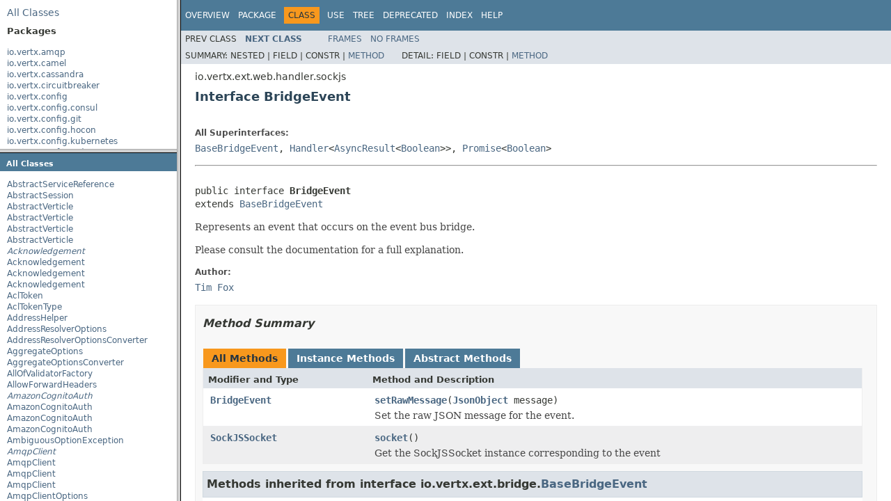

--- FILE ---
content_type: text/html; charset=utf-8
request_url: https://vertx.io/docs/4.3.8/apidocs/overview-frame.html
body_size: 5087
content:
<!DOCTYPE HTML PUBLIC "-//W3C//DTD HTML 4.01 Transitional//EN" "http://www.w3.org/TR/html4/loose.dtd">
<!-- NewPage -->
<html lang="en">
<head>
<!-- Generated by javadoc (1.8.0_302) on Thu Feb 09 11:39:32 CET 2023 -->
<meta http-equiv="Content-Type" content="text/html; charset=UTF-8">
<title>Overview List (Vert.x Stack - Docs 4.3.8 API)</title>
<meta name="date" content="2023-02-09">
<link rel="stylesheet" type="text/css" href="stylesheet.css" title="Style">
<script type="text/javascript" src="script.js"></script>
</head>
<body>
<div class="indexHeader"><span><a href="allclasses-frame.html" target="packageFrame">All&nbsp;Classes</a></span></div>
<div class="indexContainer">
<h2 title="Packages">Packages</h2>
<ul title="Packages">
<li><a href="io/vertx/amqp/package-frame.html" target="packageFrame">io.vertx.amqp</a></li>
<li><a href="io/vertx/camel/package-frame.html" target="packageFrame">io.vertx.camel</a></li>
<li><a href="io/vertx/cassandra/package-frame.html" target="packageFrame">io.vertx.cassandra</a></li>
<li><a href="io/vertx/circuitbreaker/package-frame.html" target="packageFrame">io.vertx.circuitbreaker</a></li>
<li><a href="io/vertx/config/package-frame.html" target="packageFrame">io.vertx.config</a></li>
<li><a href="io/vertx/config/consul/package-frame.html" target="packageFrame">io.vertx.config.consul</a></li>
<li><a href="io/vertx/config/git/package-frame.html" target="packageFrame">io.vertx.config.git</a></li>
<li><a href="io/vertx/config/hocon/package-frame.html" target="packageFrame">io.vertx.config.hocon</a></li>
<li><a href="io/vertx/config/kubernetes/package-frame.html" target="packageFrame">io.vertx.config.kubernetes</a></li>
<li><a href="io/vertx/config/redis/package-frame.html" target="packageFrame">io.vertx.config.redis</a></li>
<li><a href="io/vertx/config/spi/package-frame.html" target="packageFrame">io.vertx.config.spi</a></li>
<li><a href="io/vertx/config/spi/utils/package-frame.html" target="packageFrame">io.vertx.config.spi.utils</a></li>
<li><a href="io/vertx/config/spring/package-frame.html" target="packageFrame">io.vertx.config.spring</a></li>
<li><a href="io/vertx/config/vault/package-frame.html" target="packageFrame">io.vertx.config.vault</a></li>
<li><a href="io/vertx/config/vault/client/package-frame.html" target="packageFrame">io.vertx.config.vault.client</a></li>
<li><a href="io/vertx/config/yaml/package-frame.html" target="packageFrame">io.vertx.config.yaml</a></li>
<li><a href="io/vertx/config/zookeeper/package-frame.html" target="packageFrame">io.vertx.config.zookeeper</a></li>
<li><a href="io/vertx/core/package-frame.html" target="packageFrame">io.vertx.core</a></li>
<li><a href="io/vertx/core/buffer/package-frame.html" target="packageFrame">io.vertx.core.buffer</a></li>
<li><a href="io/vertx/core/cli/package-frame.html" target="packageFrame">io.vertx.core.cli</a></li>
<li><a href="io/vertx/core/cli/annotations/package-frame.html" target="packageFrame">io.vertx.core.cli.annotations</a></li>
<li><a href="io/vertx/core/cli/converters/package-frame.html" target="packageFrame">io.vertx.core.cli.converters</a></li>
<li><a href="io/vertx/core/datagram/package-frame.html" target="packageFrame">io.vertx.core.datagram</a></li>
<li><a href="io/vertx/core/dns/package-frame.html" target="packageFrame">io.vertx.core.dns</a></li>
<li><a href="io/vertx/core/eventbus/package-frame.html" target="packageFrame">io.vertx.core.eventbus</a></li>
<li><a href="io/vertx/core/file/package-frame.html" target="packageFrame">io.vertx.core.file</a></li>
<li><a href="io/vertx/core/http/package-frame.html" target="packageFrame">io.vertx.core.http</a></li>
<li><a href="io/vertx/core/json/package-frame.html" target="packageFrame">io.vertx.core.json</a></li>
<li><a href="io/vertx/core/json/jackson/package-frame.html" target="packageFrame">io.vertx.core.json.jackson</a></li>
<li><a href="io/vertx/core/json/pointer/package-frame.html" target="packageFrame">io.vertx.core.json.pointer</a></li>
<li><a href="io/vertx/core/logging/package-frame.html" target="packageFrame">io.vertx.core.logging</a></li>
<li><a href="io/vertx/core/metrics/package-frame.html" target="packageFrame">io.vertx.core.metrics</a></li>
<li><a href="io/vertx/core/net/package-frame.html" target="packageFrame">io.vertx.core.net</a></li>
<li><a href="io/vertx/core/parsetools/package-frame.html" target="packageFrame">io.vertx.core.parsetools</a></li>
<li><a href="io/vertx/core/shareddata/package-frame.html" target="packageFrame">io.vertx.core.shareddata</a></li>
<li><a href="io/vertx/core/spi/package-frame.html" target="packageFrame">io.vertx.core.spi</a></li>
<li><a href="io/vertx/core/spi/cluster/package-frame.html" target="packageFrame">io.vertx.core.spi.cluster</a></li>
<li><a href="io/vertx/core/spi/file/package-frame.html" target="packageFrame">io.vertx.core.spi.file</a></li>
<li><a href="io/vertx/core/spi/json/package-frame.html" target="packageFrame">io.vertx.core.spi.json</a></li>
<li><a href="io/vertx/core/spi/launcher/package-frame.html" target="packageFrame">io.vertx.core.spi.launcher</a></li>
<li><a href="io/vertx/core/spi/logging/package-frame.html" target="packageFrame">io.vertx.core.spi.logging</a></li>
<li><a href="io/vertx/core/spi/metrics/package-frame.html" target="packageFrame">io.vertx.core.spi.metrics</a></li>
<li><a href="io/vertx/core/spi/observability/package-frame.html" target="packageFrame">io.vertx.core.spi.observability</a></li>
<li><a href="io/vertx/core/spi/resolver/package-frame.html" target="packageFrame">io.vertx.core.spi.resolver</a></li>
<li><a href="io/vertx/core/spi/tls/package-frame.html" target="packageFrame">io.vertx.core.spi.tls</a></li>
<li><a href="io/vertx/core/spi/tracing/package-frame.html" target="packageFrame">io.vertx.core.spi.tracing</a></li>
<li><a href="io/vertx/core/streams/package-frame.html" target="packageFrame">io.vertx.core.streams</a></li>
<li><a href="io/vertx/core/tracing/package-frame.html" target="packageFrame">io.vertx.core.tracing</a></li>
<li><a href="io/vertx/db2client/package-frame.html" target="packageFrame">io.vertx.db2client</a></li>
<li><a href="io/vertx/db2client/spi/package-frame.html" target="packageFrame">io.vertx.db2client.spi</a></li>
<li><a href="io/vertx/ext/auth/package-frame.html" target="packageFrame">io.vertx.ext.auth</a></li>
<li><a href="io/vertx/ext/auth/authentication/package-frame.html" target="packageFrame">io.vertx.ext.auth.authentication</a></li>
<li><a href="io/vertx/ext/auth/authorization/package-frame.html" target="packageFrame">io.vertx.ext.auth.authorization</a></li>
<li><a href="io/vertx/ext/auth/htdigest/package-frame.html" target="packageFrame">io.vertx.ext.auth.htdigest</a></li>
<li><a href="io/vertx/ext/auth/htpasswd/package-frame.html" target="packageFrame">io.vertx.ext.auth.htpasswd</a></li>
<li><a href="io/vertx/ext/auth/jdbc/package-frame.html" target="packageFrame">io.vertx.ext.auth.jdbc</a></li>
<li><a href="io/vertx/ext/auth/jwt/package-frame.html" target="packageFrame">io.vertx.ext.auth.jwt</a></li>
<li><a href="io/vertx/ext/auth/jwt/authorization/package-frame.html" target="packageFrame">io.vertx.ext.auth.jwt.authorization</a></li>
<li><a href="io/vertx/ext/auth/ldap/package-frame.html" target="packageFrame">io.vertx.ext.auth.ldap</a></li>
<li><a href="io/vertx/ext/auth/mongo/package-frame.html" target="packageFrame">io.vertx.ext.auth.mongo</a></li>
<li><a href="io/vertx/ext/auth/oauth2/package-frame.html" target="packageFrame">io.vertx.ext.auth.oauth2</a></li>
<li><a href="io/vertx/ext/auth/oauth2/authorization/package-frame.html" target="packageFrame">io.vertx.ext.auth.oauth2.authorization</a></li>
<li><a href="io/vertx/ext/auth/oauth2/providers/package-frame.html" target="packageFrame">io.vertx.ext.auth.oauth2.providers</a></li>
<li><a href="io/vertx/ext/auth/otp/package-frame.html" target="packageFrame">io.vertx.ext.auth.otp</a></li>
<li><a href="io/vertx/ext/auth/otp/hotp/package-frame.html" target="packageFrame">io.vertx.ext.auth.otp.hotp</a></li>
<li><a href="io/vertx/ext/auth/otp/totp/package-frame.html" target="packageFrame">io.vertx.ext.auth.otp.totp</a></li>
<li><a href="io/vertx/ext/auth/properties/package-frame.html" target="packageFrame">io.vertx.ext.auth.properties</a></li>
<li><a href="io/vertx/ext/auth/shiro/package-frame.html" target="packageFrame">io.vertx.ext.auth.shiro</a></li>
<li><a href="io/vertx/ext/auth/sqlclient/package-frame.html" target="packageFrame">io.vertx.ext.auth.sqlclient</a></li>
<li><a href="io/vertx/ext/auth/webauthn/package-frame.html" target="packageFrame">io.vertx.ext.auth.webauthn</a></li>
<li><a href="io/vertx/ext/bridge/package-frame.html" target="packageFrame">io.vertx.ext.bridge</a></li>
<li><a href="io/vertx/ext/cluster/infinispan/package-frame.html" target="packageFrame">io.vertx.ext.cluster.infinispan</a></li>
<li><a href="io/vertx/ext/consul/package-frame.html" target="packageFrame">io.vertx.ext.consul</a></li>
<li><a href="io/vertx/ext/dropwizard/package-frame.html" target="packageFrame">io.vertx.ext.dropwizard</a></li>
<li><a href="io/vertx/ext/dropwizard/reporters/package-frame.html" target="packageFrame">io.vertx.ext.dropwizard.reporters</a></li>
<li><a href="io/vertx/ext/eventbus/bridge/tcp/package-frame.html" target="packageFrame">io.vertx.ext.eventbus.bridge.tcp</a></li>
<li><a href="io/vertx/ext/healthchecks/package-frame.html" target="packageFrame">io.vertx.ext.healthchecks</a></li>
<li><a href="io/vertx/ext/httpservicefactory/package-frame.html" target="packageFrame">io.vertx.ext.httpservicefactory</a></li>
<li><a href="io/vertx/ext/jdbc/package-frame.html" target="packageFrame">io.vertx.ext.jdbc</a></li>
<li><a href="io/vertx/ext/jdbc/spi/package-frame.html" target="packageFrame">io.vertx.ext.jdbc.spi</a></li>
<li><a href="io/vertx/ext/mail/package-frame.html" target="packageFrame">io.vertx.ext.mail</a></li>
<li><a href="io/vertx/ext/mail/mailencoder/package-frame.html" target="packageFrame">io.vertx.ext.mail.mailencoder</a></li>
<li><a href="io/vertx/ext/mongo/package-frame.html" target="packageFrame">io.vertx.ext.mongo</a></li>
<li><a href="io/vertx/ext/reactivestreams/package-frame.html" target="packageFrame">io.vertx.ext.reactivestreams</a></li>
<li><a href="io/vertx/ext/shell/package-frame.html" target="packageFrame">io.vertx.ext.shell</a></li>
<li><a href="io/vertx/ext/shell/cli/package-frame.html" target="packageFrame">io.vertx.ext.shell.cli</a></li>
<li><a href="io/vertx/ext/shell/command/package-frame.html" target="packageFrame">io.vertx.ext.shell.command</a></li>
<li><a href="io/vertx/ext/shell/command/base/package-frame.html" target="packageFrame">io.vertx.ext.shell.command.base</a></li>
<li><a href="io/vertx/ext/shell/session/package-frame.html" target="packageFrame">io.vertx.ext.shell.session</a></li>
<li><a href="io/vertx/ext/shell/spi/package-frame.html" target="packageFrame">io.vertx.ext.shell.spi</a></li>
<li><a href="io/vertx/ext/shell/system/package-frame.html" target="packageFrame">io.vertx.ext.shell.system</a></li>
<li><a href="io/vertx/ext/shell/term/package-frame.html" target="packageFrame">io.vertx.ext.shell.term</a></li>
<li><a href="io/vertx/ext/sql/package-frame.html" target="packageFrame">io.vertx.ext.sql</a></li>
<li><a href="io/vertx/ext/stomp/package-frame.html" target="packageFrame">io.vertx.ext.stomp</a></li>
<li><a href="io/vertx/ext/stomp/utils/package-frame.html" target="packageFrame">io.vertx.ext.stomp.utils</a></li>
<li><a href="io/vertx/ext/sync/package-frame.html" target="packageFrame">io.vertx.ext.sync</a></li>
<li><a href="io/vertx/ext/unit/package-frame.html" target="packageFrame">io.vertx.ext.unit</a></li>
<li><a href="io/vertx/ext/unit/collect/package-frame.html" target="packageFrame">io.vertx.ext.unit.collect</a></li>
<li><a href="io/vertx/ext/unit/junit/package-frame.html" target="packageFrame">io.vertx.ext.unit.junit</a></li>
<li><a href="io/vertx/ext/unit/report/package-frame.html" target="packageFrame">io.vertx.ext.unit.report</a></li>
<li><a href="io/vertx/ext/web/package-frame.html" target="packageFrame">io.vertx.ext.web</a></li>
<li><a href="io/vertx/ext/web/api/package-frame.html" target="packageFrame">io.vertx.ext.web.api</a></li>
<li><a href="io/vertx/ext/web/api/contract/package-frame.html" target="packageFrame">io.vertx.ext.web.api.contract</a></li>
<li><a href="io/vertx/ext/web/api/contract/openapi3/package-frame.html" target="packageFrame">io.vertx.ext.web.api.contract.openapi3</a></li>
<li><a href="io/vertx/ext/web/api/service/package-frame.html" target="packageFrame">io.vertx.ext.web.api.service</a></li>
<li><a href="io/vertx/ext/web/api/service/generator/package-frame.html" target="packageFrame">io.vertx.ext.web.api.service.generator</a></li>
<li><a href="io/vertx/ext/web/api/service/generator/model/package-frame.html" target="packageFrame">io.vertx.ext.web.api.service.generator.model</a></li>
<li><a href="io/vertx/ext/web/api/validation/package-frame.html" target="packageFrame">io.vertx.ext.web.api.validation</a></li>
<li><a href="io/vertx/ext/web/client/package-frame.html" target="packageFrame">io.vertx.ext.web.client</a></li>
<li><a href="io/vertx/ext/web/client/predicate/package-frame.html" target="packageFrame">io.vertx.ext.web.client.predicate</a></li>
<li><a href="io/vertx/ext/web/client/spi/package-frame.html" target="packageFrame">io.vertx.ext.web.client.spi</a></li>
<li><a href="io/vertx/ext/web/codec/package-frame.html" target="packageFrame">io.vertx.ext.web.codec</a></li>
<li><a href="io/vertx/ext/web/codec/spi/package-frame.html" target="packageFrame">io.vertx.ext.web.codec.spi</a></li>
<li><a href="io/vertx/ext/web/common/package-frame.html" target="packageFrame">io.vertx.ext.web.common</a></li>
<li><a href="io/vertx/ext/web/common/template/package-frame.html" target="packageFrame">io.vertx.ext.web.common.template</a></li>
<li><a href="io/vertx/ext/web/handler/package-frame.html" target="packageFrame">io.vertx.ext.web.handler</a></li>
<li><a href="io/vertx/ext/web/handler/graphql/package-frame.html" target="packageFrame">io.vertx.ext.web.handler.graphql</a></li>
<li><a href="io/vertx/ext/web/handler/graphql/dataloader/package-frame.html" target="packageFrame">io.vertx.ext.web.handler.graphql.dataloader</a></li>
<li><a href="io/vertx/ext/web/handler/graphql/schema/package-frame.html" target="packageFrame">io.vertx.ext.web.handler.graphql.schema</a></li>
<li><a href="io/vertx/ext/web/handler/graphql/ws/package-frame.html" target="packageFrame">io.vertx.ext.web.handler.graphql.ws</a></li>
<li><a href="io/vertx/ext/web/handler/sockjs/package-frame.html" target="packageFrame">io.vertx.ext.web.handler.sockjs</a></li>
<li><a href="io/vertx/ext/web/multipart/package-frame.html" target="packageFrame">io.vertx.ext.web.multipart</a></li>
<li><a href="io/vertx/ext/web/openapi/package-frame.html" target="packageFrame">io.vertx.ext.web.openapi</a></li>
<li><a href="io/vertx/ext/web/proxy/handler/package-frame.html" target="packageFrame">io.vertx.ext.web.proxy.handler</a></li>
<li><a href="io/vertx/ext/web/sstore/package-frame.html" target="packageFrame">io.vertx.ext.web.sstore</a></li>
<li><a href="io/vertx/ext/web/sstore/cookie/package-frame.html" target="packageFrame">io.vertx.ext.web.sstore.cookie</a></li>
<li><a href="io/vertx/ext/web/sstore/infinispan/package-frame.html" target="packageFrame">io.vertx.ext.web.sstore.infinispan</a></li>
<li><a href="io/vertx/ext/web/sstore/redis/package-frame.html" target="packageFrame">io.vertx.ext.web.sstore.redis</a></li>
<li><a href="io/vertx/ext/web/templ/freemarker/package-frame.html" target="packageFrame">io.vertx.ext.web.templ.freemarker</a></li>
<li><a href="io/vertx/ext/web/templ/handlebars/package-frame.html" target="packageFrame">io.vertx.ext.web.templ.handlebars</a></li>
<li><a href="io/vertx/ext/web/templ/jade/package-frame.html" target="packageFrame">io.vertx.ext.web.templ.jade</a></li>
<li><a href="io/vertx/ext/web/templ/mvel/package-frame.html" target="packageFrame">io.vertx.ext.web.templ.mvel</a></li>
<li><a href="io/vertx/ext/web/templ/pebble/package-frame.html" target="packageFrame">io.vertx.ext.web.templ.pebble</a></li>
<li><a href="io/vertx/ext/web/templ/rocker/package-frame.html" target="packageFrame">io.vertx.ext.web.templ.rocker</a></li>
<li><a href="io/vertx/ext/web/templ/thymeleaf/package-frame.html" target="packageFrame">io.vertx.ext.web.templ.thymeleaf</a></li>
<li><a href="io/vertx/ext/web/validation/package-frame.html" target="packageFrame">io.vertx.ext.web.validation</a></li>
<li><a href="io/vertx/ext/web/validation/builder/package-frame.html" target="packageFrame">io.vertx.ext.web.validation.builder</a></li>
<li><a href="io/vertx/grpc/package-frame.html" target="packageFrame">io.vertx.grpc</a></li>
<li><a href="io/vertx/grpc/client/package-frame.html" target="packageFrame">io.vertx.grpc.client</a></li>
<li><a href="io/vertx/grpc/common/package-frame.html" target="packageFrame">io.vertx.grpc.common</a></li>
<li><a href="io/vertx/grpc/server/package-frame.html" target="packageFrame">io.vertx.grpc.server</a></li>
<li><a href="io/vertx/grpc/stub/package-frame.html" target="packageFrame">io.vertx.grpc.stub</a></li>
<li><a href="io/vertx/httpproxy/package-frame.html" target="packageFrame">io.vertx.httpproxy</a></li>
<li><a href="io/vertx/httpproxy/cache/package-frame.html" target="packageFrame">io.vertx.httpproxy.cache</a></li>
<li><a href="io/vertx/httpproxy/spi/cache/package-frame.html" target="packageFrame">io.vertx.httpproxy.spi.cache</a></li>
<li><a href="io/vertx/jdbcclient/package-frame.html" target="packageFrame">io.vertx.jdbcclient</a></li>
<li><a href="io/vertx/json/schema/package-frame.html" target="packageFrame">io.vertx.json.schema</a></li>
<li><a href="io/vertx/json/schema/common/package-frame.html" target="packageFrame">io.vertx.json.schema.common</a></li>
<li><a href="io/vertx/json/schema/common/dsl/package-frame.html" target="packageFrame">io.vertx.json.schema.common.dsl</a></li>
<li><a href="io/vertx/json/schema/draft201909/package-frame.html" target="packageFrame">io.vertx.json.schema.draft201909</a></li>
<li><a href="io/vertx/json/schema/draft7/package-frame.html" target="packageFrame">io.vertx.json.schema.draft7</a></li>
<li><a href="io/vertx/json/schema/draft7/dsl/package-frame.html" target="packageFrame">io.vertx.json.schema.draft7.dsl</a></li>
<li><a href="io/vertx/json/schema/openapi3/package-frame.html" target="packageFrame">io.vertx.json.schema.openapi3</a></li>
<li><a href="io/vertx/junit5/package-frame.html" target="packageFrame">io.vertx.junit5</a></li>
<li><a href="io/vertx/junit5/rxjava/package-frame.html" target="packageFrame">io.vertx.junit5.rxjava</a></li>
<li><a href="io/vertx/junit5/rxjava2/package-frame.html" target="packageFrame">io.vertx.junit5.rxjava2</a></li>
<li><a href="io/vertx/junit5/rxjava3/package-frame.html" target="packageFrame">io.vertx.junit5.rxjava3</a></li>
<li><a href="io/vertx/kafka/admin/package-frame.html" target="packageFrame">io.vertx.kafka.admin</a></li>
<li><a href="io/vertx/kafka/client/common/package-frame.html" target="packageFrame">io.vertx.kafka.client.common</a></li>
<li><a href="io/vertx/kafka/client/common/tracing/package-frame.html" target="packageFrame">io.vertx.kafka.client.common.tracing</a></li>
<li><a href="io/vertx/kafka/client/consumer/package-frame.html" target="packageFrame">io.vertx.kafka.client.consumer</a></li>
<li><a href="io/vertx/kafka/client/producer/package-frame.html" target="packageFrame">io.vertx.kafka.client.producer</a></li>
<li><a href="io/vertx/kafka/client/serialization/package-frame.html" target="packageFrame">io.vertx.kafka.client.serialization</a></li>
<li><a href="io/vertx/kotlin/core/package-frame.html" target="packageFrame">io.vertx.kotlin.core</a></li>
<li><a href="io/vertx/lang/groovy/package-frame.html" target="packageFrame">io.vertx.lang.groovy</a></li>
<li><a href="io/vertx/lang/reactivex/package-frame.html" target="packageFrame">io.vertx.lang.reactivex</a></li>
<li><a href="io/vertx/lang/rxjava/package-frame.html" target="packageFrame">io.vertx.lang.rxjava</a></li>
<li><a href="io/vertx/lang/rxjava3/package-frame.html" target="packageFrame">io.vertx.lang.rxjava3</a></li>
<li><a href="io/vertx/maven/package-frame.html" target="packageFrame">io.vertx.maven</a></li>
<li><a href="io/vertx/maven/resolver/package-frame.html" target="packageFrame">io.vertx.maven.resolver</a></li>
<li><a href="io/vertx/micrometer/package-frame.html" target="packageFrame">io.vertx.micrometer</a></li>
<li><a href="io/vertx/micrometer/backends/package-frame.html" target="packageFrame">io.vertx.micrometer.backends</a></li>
<li><a href="io/vertx/mqtt/package-frame.html" target="packageFrame">io.vertx.mqtt</a></li>
<li><a href="io/vertx/mqtt/messages/package-frame.html" target="packageFrame">io.vertx.mqtt.messages</a></li>
<li><a href="io/vertx/mqtt/messages/codes/package-frame.html" target="packageFrame">io.vertx.mqtt.messages.codes</a></li>
<li><a href="io/vertx/mssqlclient/package-frame.html" target="packageFrame">io.vertx.mssqlclient</a></li>
<li><a href="io/vertx/mssqlclient/spi/package-frame.html" target="packageFrame">io.vertx.mssqlclient.spi</a></li>
<li><a href="io/vertx/mysqlclient/package-frame.html" target="packageFrame">io.vertx.mysqlclient</a></li>
<li><a href="io/vertx/mysqlclient/data/spatial/package-frame.html" target="packageFrame">io.vertx.mysqlclient.data.spatial</a></li>
<li><a href="io/vertx/mysqlclient/spi/package-frame.html" target="packageFrame">io.vertx.mysqlclient.spi</a></li>
<li><a href="io/vertx/pgclient/package-frame.html" target="packageFrame">io.vertx.pgclient</a></li>
<li><a href="io/vertx/pgclient/data/package-frame.html" target="packageFrame">io.vertx.pgclient.data</a></li>
<li><a href="io/vertx/pgclient/pubsub/package-frame.html" target="packageFrame">io.vertx.pgclient.pubsub</a></li>
<li><a href="io/vertx/pgclient/spi/package-frame.html" target="packageFrame">io.vertx.pgclient.spi</a></li>
<li><a href="io/vertx/rabbitmq/package-frame.html" target="packageFrame">io.vertx.rabbitmq</a></li>
<li><a href="io/vertx/reactivex/package-frame.html" target="packageFrame">io.vertx.reactivex</a></li>
<li><a href="io/vertx/reactivex/amqp/package-frame.html" target="packageFrame">io.vertx.reactivex.amqp</a></li>
<li><a href="io/vertx/reactivex/cassandra/package-frame.html" target="packageFrame">io.vertx.reactivex.cassandra</a></li>
<li><a href="io/vertx/reactivex/circuitbreaker/package-frame.html" target="packageFrame">io.vertx.reactivex.circuitbreaker</a></li>
<li><a href="io/vertx/reactivex/config/package-frame.html" target="packageFrame">io.vertx.reactivex.config</a></li>
<li><a href="io/vertx/reactivex/core/package-frame.html" target="packageFrame">io.vertx.reactivex.core</a></li>
<li><a href="io/vertx/reactivex/core/buffer/package-frame.html" target="packageFrame">io.vertx.reactivex.core.buffer</a></li>
<li><a href="io/vertx/reactivex/core/cli/package-frame.html" target="packageFrame">io.vertx.reactivex.core.cli</a></li>
<li><a href="io/vertx/reactivex/core/datagram/package-frame.html" target="packageFrame">io.vertx.reactivex.core.datagram</a></li>
<li><a href="io/vertx/reactivex/core/dns/package-frame.html" target="packageFrame">io.vertx.reactivex.core.dns</a></li>
<li><a href="io/vertx/reactivex/core/eventbus/package-frame.html" target="packageFrame">io.vertx.reactivex.core.eventbus</a></li>
<li><a href="io/vertx/reactivex/core/file/package-frame.html" target="packageFrame">io.vertx.reactivex.core.file</a></li>
<li><a href="io/vertx/reactivex/core/http/package-frame.html" target="packageFrame">io.vertx.reactivex.core.http</a></li>
<li><a href="io/vertx/reactivex/core/json/pointer/package-frame.html" target="packageFrame">io.vertx.reactivex.core.json.pointer</a></li>
<li><a href="io/vertx/reactivex/core/metrics/package-frame.html" target="packageFrame">io.vertx.reactivex.core.metrics</a></li>
<li><a href="io/vertx/reactivex/core/net/package-frame.html" target="packageFrame">io.vertx.reactivex.core.net</a></li>
<li><a href="io/vertx/reactivex/core/parsetools/package-frame.html" target="packageFrame">io.vertx.reactivex.core.parsetools</a></li>
<li><a href="io/vertx/reactivex/core/shareddata/package-frame.html" target="packageFrame">io.vertx.reactivex.core.shareddata</a></li>
<li><a href="io/vertx/reactivex/core/streams/package-frame.html" target="packageFrame">io.vertx.reactivex.core.streams</a></li>
<li><a href="io/vertx/reactivex/db2client/package-frame.html" target="packageFrame">io.vertx.reactivex.db2client</a></li>
<li><a href="io/vertx/reactivex/ext/auth/package-frame.html" target="packageFrame">io.vertx.reactivex.ext.auth</a></li>
<li><a href="io/vertx/reactivex/ext/auth/authentication/package-frame.html" target="packageFrame">io.vertx.reactivex.ext.auth.authentication</a></li>
<li><a href="io/vertx/reactivex/ext/auth/authorization/package-frame.html" target="packageFrame">io.vertx.reactivex.ext.auth.authorization</a></li>
<li><a href="io/vertx/reactivex/ext/auth/htdigest/package-frame.html" target="packageFrame">io.vertx.reactivex.ext.auth.htdigest</a></li>
<li><a href="io/vertx/reactivex/ext/auth/htpasswd/package-frame.html" target="packageFrame">io.vertx.reactivex.ext.auth.htpasswd</a></li>
<li><a href="io/vertx/reactivex/ext/auth/jdbc/package-frame.html" target="packageFrame">io.vertx.reactivex.ext.auth.jdbc</a></li>
<li><a href="io/vertx/reactivex/ext/auth/jwt/package-frame.html" target="packageFrame">io.vertx.reactivex.ext.auth.jwt</a></li>
<li><a href="io/vertx/reactivex/ext/auth/jwt/authorization/package-frame.html" target="packageFrame">io.vertx.reactivex.ext.auth.jwt.authorization</a></li>
<li><a href="io/vertx/reactivex/ext/auth/ldap/package-frame.html" target="packageFrame">io.vertx.reactivex.ext.auth.ldap</a></li>
<li><a href="io/vertx/reactivex/ext/auth/mongo/package-frame.html" target="packageFrame">io.vertx.reactivex.ext.auth.mongo</a></li>
<li><a href="io/vertx/reactivex/ext/auth/oauth2/package-frame.html" target="packageFrame">io.vertx.reactivex.ext.auth.oauth2</a></li>
<li><a href="io/vertx/reactivex/ext/auth/oauth2/authorization/package-frame.html" target="packageFrame">io.vertx.reactivex.ext.auth.oauth2.authorization</a></li>
<li><a href="io/vertx/reactivex/ext/auth/oauth2/providers/package-frame.html" target="packageFrame">io.vertx.reactivex.ext.auth.oauth2.providers</a></li>
<li><a href="io/vertx/reactivex/ext/auth/otp/package-frame.html" target="packageFrame">io.vertx.reactivex.ext.auth.otp</a></li>
<li><a href="io/vertx/reactivex/ext/auth/otp/hotp/package-frame.html" target="packageFrame">io.vertx.reactivex.ext.auth.otp.hotp</a></li>
<li><a href="io/vertx/reactivex/ext/auth/otp/totp/package-frame.html" target="packageFrame">io.vertx.reactivex.ext.auth.otp.totp</a></li>
<li><a href="io/vertx/reactivex/ext/auth/properties/package-frame.html" target="packageFrame">io.vertx.reactivex.ext.auth.properties</a></li>
<li><a href="io/vertx/reactivex/ext/auth/shiro/package-frame.html" target="packageFrame">io.vertx.reactivex.ext.auth.shiro</a></li>
<li><a href="io/vertx/reactivex/ext/auth/sqlclient/package-frame.html" target="packageFrame">io.vertx.reactivex.ext.auth.sqlclient</a></li>
<li><a href="io/vertx/reactivex/ext/auth/webauthn/package-frame.html" target="packageFrame">io.vertx.reactivex.ext.auth.webauthn</a></li>
<li><a href="io/vertx/reactivex/ext/bridge/package-frame.html" target="packageFrame">io.vertx.reactivex.ext.bridge</a></li>
<li><a href="io/vertx/reactivex/ext/consul/package-frame.html" target="packageFrame">io.vertx.reactivex.ext.consul</a></li>
<li><a href="io/vertx/reactivex/ext/dropwizard/package-frame.html" target="packageFrame">io.vertx.reactivex.ext.dropwizard</a></li>
<li><a href="io/vertx/reactivex/ext/eventbus/bridge/tcp/package-frame.html" target="packageFrame">io.vertx.reactivex.ext.eventbus.bridge.tcp</a></li>
<li><a href="io/vertx/reactivex/ext/healthchecks/package-frame.html" target="packageFrame">io.vertx.reactivex.ext.healthchecks</a></li>
<li><a href="io/vertx/reactivex/ext/jdbc/package-frame.html" target="packageFrame">io.vertx.reactivex.ext.jdbc</a></li>
<li><a href="io/vertx/reactivex/ext/mail/package-frame.html" target="packageFrame">io.vertx.reactivex.ext.mail</a></li>
<li><a href="io/vertx/reactivex/ext/mongo/package-frame.html" target="packageFrame">io.vertx.reactivex.ext.mongo</a></li>
<li><a href="io/vertx/reactivex/ext/shell/package-frame.html" target="packageFrame">io.vertx.reactivex.ext.shell</a></li>
<li><a href="io/vertx/reactivex/ext/shell/cli/package-frame.html" target="packageFrame">io.vertx.reactivex.ext.shell.cli</a></li>
<li><a href="io/vertx/reactivex/ext/shell/command/package-frame.html" target="packageFrame">io.vertx.reactivex.ext.shell.command</a></li>
<li><a href="io/vertx/reactivex/ext/shell/session/package-frame.html" target="packageFrame">io.vertx.reactivex.ext.shell.session</a></li>
<li><a href="io/vertx/reactivex/ext/shell/system/package-frame.html" target="packageFrame">io.vertx.reactivex.ext.shell.system</a></li>
<li><a href="io/vertx/reactivex/ext/shell/term/package-frame.html" target="packageFrame">io.vertx.reactivex.ext.shell.term</a></li>
<li><a href="io/vertx/reactivex/ext/sql/package-frame.html" target="packageFrame">io.vertx.reactivex.ext.sql</a></li>
<li><a href="io/vertx/reactivex/ext/stomp/package-frame.html" target="packageFrame">io.vertx.reactivex.ext.stomp</a></li>
<li><a href="io/vertx/reactivex/ext/unit/package-frame.html" target="packageFrame">io.vertx.reactivex.ext.unit</a></li>
<li><a href="io/vertx/reactivex/ext/unit/collect/package-frame.html" target="packageFrame">io.vertx.reactivex.ext.unit.collect</a></li>
<li><a href="io/vertx/reactivex/ext/unit/report/package-frame.html" target="packageFrame">io.vertx.reactivex.ext.unit.report</a></li>
<li><a href="io/vertx/reactivex/ext/web/package-frame.html" target="packageFrame">io.vertx.reactivex.ext.web</a></li>
<li><a href="io/vertx/reactivex/ext/web/api/package-frame.html" target="packageFrame">io.vertx.reactivex.ext.web.api</a></li>
<li><a href="io/vertx/reactivex/ext/web/api/contract/package-frame.html" target="packageFrame">io.vertx.reactivex.ext.web.api.contract</a></li>
<li><a href="io/vertx/reactivex/ext/web/api/contract/openapi3/package-frame.html" target="packageFrame">io.vertx.reactivex.ext.web.api.contract.openapi3</a></li>
<li><a href="io/vertx/reactivex/ext/web/api/validation/package-frame.html" target="packageFrame">io.vertx.reactivex.ext.web.api.validation</a></li>
<li><a href="io/vertx/reactivex/ext/web/client/package-frame.html" target="packageFrame">io.vertx.reactivex.ext.web.client</a></li>
<li><a href="io/vertx/reactivex/ext/web/client/predicate/package-frame.html" target="packageFrame">io.vertx.reactivex.ext.web.client.predicate</a></li>
<li><a href="io/vertx/reactivex/ext/web/codec/package-frame.html" target="packageFrame">io.vertx.reactivex.ext.web.codec</a></li>
<li><a href="io/vertx/reactivex/ext/web/common/package-frame.html" target="packageFrame">io.vertx.reactivex.ext.web.common</a></li>
<li><a href="io/vertx/reactivex/ext/web/common/template/package-frame.html" target="packageFrame">io.vertx.reactivex.ext.web.common.template</a></li>
<li><a href="io/vertx/reactivex/ext/web/handler/package-frame.html" target="packageFrame">io.vertx.reactivex.ext.web.handler</a></li>
<li><a href="io/vertx/reactivex/ext/web/handler/graphql/package-frame.html" target="packageFrame">io.vertx.reactivex.ext.web.handler.graphql</a></li>
<li><a href="io/vertx/reactivex/ext/web/handler/graphql/dataloader/package-frame.html" target="packageFrame">io.vertx.reactivex.ext.web.handler.graphql.dataloader</a></li>
<li><a href="io/vertx/reactivex/ext/web/handler/graphql/schema/package-frame.html" target="packageFrame">io.vertx.reactivex.ext.web.handler.graphql.schema</a></li>
<li><a href="io/vertx/reactivex/ext/web/handler/graphql/ws/package-frame.html" target="packageFrame">io.vertx.reactivex.ext.web.handler.graphql.ws</a></li>
<li><a href="io/vertx/reactivex/ext/web/handler/sockjs/package-frame.html" target="packageFrame">io.vertx.reactivex.ext.web.handler.sockjs</a></li>
<li><a href="io/vertx/reactivex/ext/web/multipart/package-frame.html" target="packageFrame">io.vertx.reactivex.ext.web.multipart</a></li>
<li><a href="io/vertx/reactivex/ext/web/openapi/package-frame.html" target="packageFrame">io.vertx.reactivex.ext.web.openapi</a></li>
<li><a href="io/vertx/reactivex/ext/web/sstore/package-frame.html" target="packageFrame">io.vertx.reactivex.ext.web.sstore</a></li>
<li><a href="io/vertx/reactivex/ext/web/sstore/cookie/package-frame.html" target="packageFrame">io.vertx.reactivex.ext.web.sstore.cookie</a></li>
<li><a href="io/vertx/reactivex/ext/web/sstore/infinispan/package-frame.html" target="packageFrame">io.vertx.reactivex.ext.web.sstore.infinispan</a></li>
<li><a href="io/vertx/reactivex/ext/web/sstore/redis/package-frame.html" target="packageFrame">io.vertx.reactivex.ext.web.sstore.redis</a></li>
<li><a href="io/vertx/reactivex/ext/web/templ/freemarker/package-frame.html" target="packageFrame">io.vertx.reactivex.ext.web.templ.freemarker</a></li>
<li><a href="io/vertx/reactivex/ext/web/templ/handlebars/package-frame.html" target="packageFrame">io.vertx.reactivex.ext.web.templ.handlebars</a></li>
<li><a href="io/vertx/reactivex/ext/web/templ/jade/package-frame.html" target="packageFrame">io.vertx.reactivex.ext.web.templ.jade</a></li>
<li><a href="io/vertx/reactivex/ext/web/templ/mvel/package-frame.html" target="packageFrame">io.vertx.reactivex.ext.web.templ.mvel</a></li>
<li><a href="io/vertx/reactivex/ext/web/templ/pebble/package-frame.html" target="packageFrame">io.vertx.reactivex.ext.web.templ.pebble</a></li>
<li><a href="io/vertx/reactivex/ext/web/templ/rocker/package-frame.html" target="packageFrame">io.vertx.reactivex.ext.web.templ.rocker</a></li>
<li><a href="io/vertx/reactivex/ext/web/templ/thymeleaf/package-frame.html" target="packageFrame">io.vertx.reactivex.ext.web.templ.thymeleaf</a></li>
<li><a href="io/vertx/reactivex/ext/web/validation/package-frame.html" target="packageFrame">io.vertx.reactivex.ext.web.validation</a></li>
<li><a href="io/vertx/reactivex/ext/web/validation/builder/package-frame.html" target="packageFrame">io.vertx.reactivex.ext.web.validation.builder</a></li>
<li><a href="io/vertx/reactivex/jdbcclient/package-frame.html" target="packageFrame">io.vertx.reactivex.jdbcclient</a></li>
<li><a href="io/vertx/reactivex/json/schema/package-frame.html" target="packageFrame">io.vertx.reactivex.json.schema</a></li>
<li><a href="io/vertx/reactivex/kafka/admin/package-frame.html" target="packageFrame">io.vertx.reactivex.kafka.admin</a></li>
<li><a href="io/vertx/reactivex/kafka/client/consumer/package-frame.html" target="packageFrame">io.vertx.reactivex.kafka.client.consumer</a></li>
<li><a href="io/vertx/reactivex/kafka/client/producer/package-frame.html" target="packageFrame">io.vertx.reactivex.kafka.client.producer</a></li>
<li><a href="io/vertx/reactivex/micrometer/package-frame.html" target="packageFrame">io.vertx.reactivex.micrometer</a></li>
<li><a href="io/vertx/reactivex/mqtt/package-frame.html" target="packageFrame">io.vertx.reactivex.mqtt</a></li>
<li><a href="io/vertx/reactivex/mqtt/messages/package-frame.html" target="packageFrame">io.vertx.reactivex.mqtt.messages</a></li>
<li><a href="io/vertx/reactivex/mssqlclient/package-frame.html" target="packageFrame">io.vertx.reactivex.mssqlclient</a></li>
<li><a href="io/vertx/reactivex/mysqlclient/package-frame.html" target="packageFrame">io.vertx.reactivex.mysqlclient</a></li>
<li><a href="io/vertx/reactivex/oracleclient/package-frame.html" target="packageFrame">io.vertx.reactivex.oracleclient</a></li>
<li><a href="io/vertx/reactivex/pgclient/package-frame.html" target="packageFrame">io.vertx.reactivex.pgclient</a></li>
<li><a href="io/vertx/reactivex/pgclient/pubsub/package-frame.html" target="packageFrame">io.vertx.reactivex.pgclient.pubsub</a></li>
<li><a href="io/vertx/reactivex/rabbitmq/package-frame.html" target="packageFrame">io.vertx.reactivex.rabbitmq</a></li>
<li><a href="io/vertx/reactivex/redis/client/package-frame.html" target="packageFrame">io.vertx.reactivex.redis.client</a></li>
<li><a href="io/vertx/reactivex/servicediscovery/package-frame.html" target="packageFrame">io.vertx.reactivex.servicediscovery</a></li>
<li><a href="io/vertx/reactivex/servicediscovery/spi/package-frame.html" target="packageFrame">io.vertx.reactivex.servicediscovery.spi</a></li>
<li><a href="io/vertx/reactivex/servicediscovery/types/package-frame.html" target="packageFrame">io.vertx.reactivex.servicediscovery.types</a></li>
<li><a href="io/vertx/reactivex/sqlclient/package-frame.html" target="packageFrame">io.vertx.reactivex.sqlclient</a></li>
<li><a href="io/vertx/reactivex/sqlclient/desc/package-frame.html" target="packageFrame">io.vertx.reactivex.sqlclient.desc</a></li>
<li><a href="io/vertx/reactivex/sqlclient/spi/package-frame.html" target="packageFrame">io.vertx.reactivex.sqlclient.spi</a></li>
<li><a href="io/vertx/reactivex/sqlclient/templates/package-frame.html" target="packageFrame">io.vertx.reactivex.sqlclient.templates</a></li>
<li><a href="io/vertx/reactivex/uritemplate/package-frame.html" target="packageFrame">io.vertx.reactivex.uritemplate</a></li>
<li><a href="io/vertx/redis/client/package-frame.html" target="packageFrame">io.vertx.redis.client</a></li>
<li><a href="io/vertx/rx/java/package-frame.html" target="packageFrame">io.vertx.rx.java</a></li>
<li><a href="io/vertx/rxjava/amqp/package-frame.html" target="packageFrame">io.vertx.rxjava.amqp</a></li>
<li><a href="io/vertx/rxjava/cassandra/package-frame.html" target="packageFrame">io.vertx.rxjava.cassandra</a></li>
<li><a href="io/vertx/rxjava/circuitbreaker/package-frame.html" target="packageFrame">io.vertx.rxjava.circuitbreaker</a></li>
<li><a href="io/vertx/rxjava/config/package-frame.html" target="packageFrame">io.vertx.rxjava.config</a></li>
<li><a href="io/vertx/rxjava/core/package-frame.html" target="packageFrame">io.vertx.rxjava.core</a></li>
<li><a href="io/vertx/rxjava/core/buffer/package-frame.html" target="packageFrame">io.vertx.rxjava.core.buffer</a></li>
<li><a href="io/vertx/rxjava/core/cli/package-frame.html" target="packageFrame">io.vertx.rxjava.core.cli</a></li>
<li><a href="io/vertx/rxjava/core/datagram/package-frame.html" target="packageFrame">io.vertx.rxjava.core.datagram</a></li>
<li><a href="io/vertx/rxjava/core/dns/package-frame.html" target="packageFrame">io.vertx.rxjava.core.dns</a></li>
<li><a href="io/vertx/rxjava/core/eventbus/package-frame.html" target="packageFrame">io.vertx.rxjava.core.eventbus</a></li>
<li><a href="io/vertx/rxjava/core/file/package-frame.html" target="packageFrame">io.vertx.rxjava.core.file</a></li>
<li><a href="io/vertx/rxjava/core/http/package-frame.html" target="packageFrame">io.vertx.rxjava.core.http</a></li>
<li><a href="io/vertx/rxjava/core/json/pointer/package-frame.html" target="packageFrame">io.vertx.rxjava.core.json.pointer</a></li>
<li><a href="io/vertx/rxjava/core/metrics/package-frame.html" target="packageFrame">io.vertx.rxjava.core.metrics</a></li>
<li><a href="io/vertx/rxjava/core/net/package-frame.html" target="packageFrame">io.vertx.rxjava.core.net</a></li>
<li><a href="io/vertx/rxjava/core/parsetools/package-frame.html" target="packageFrame">io.vertx.rxjava.core.parsetools</a></li>
<li><a href="io/vertx/rxjava/core/shareddata/package-frame.html" target="packageFrame">io.vertx.rxjava.core.shareddata</a></li>
<li><a href="io/vertx/rxjava/core/streams/package-frame.html" target="packageFrame">io.vertx.rxjava.core.streams</a></li>
<li><a href="io/vertx/rxjava/db2client/package-frame.html" target="packageFrame">io.vertx.rxjava.db2client</a></li>
<li><a href="io/vertx/rxjava/ext/auth/package-frame.html" target="packageFrame">io.vertx.rxjava.ext.auth</a></li>
<li><a href="io/vertx/rxjava/ext/auth/authentication/package-frame.html" target="packageFrame">io.vertx.rxjava.ext.auth.authentication</a></li>
<li><a href="io/vertx/rxjava/ext/auth/authorization/package-frame.html" target="packageFrame">io.vertx.rxjava.ext.auth.authorization</a></li>
<li><a href="io/vertx/rxjava/ext/auth/htdigest/package-frame.html" target="packageFrame">io.vertx.rxjava.ext.auth.htdigest</a></li>
<li><a href="io/vertx/rxjava/ext/auth/htpasswd/package-frame.html" target="packageFrame">io.vertx.rxjava.ext.auth.htpasswd</a></li>
<li><a href="io/vertx/rxjava/ext/auth/jdbc/package-frame.html" target="packageFrame">io.vertx.rxjava.ext.auth.jdbc</a></li>
<li><a href="io/vertx/rxjava/ext/auth/jwt/package-frame.html" target="packageFrame">io.vertx.rxjava.ext.auth.jwt</a></li>
<li><a href="io/vertx/rxjava/ext/auth/jwt/authorization/package-frame.html" target="packageFrame">io.vertx.rxjava.ext.auth.jwt.authorization</a></li>
<li><a href="io/vertx/rxjava/ext/auth/ldap/package-frame.html" target="packageFrame">io.vertx.rxjava.ext.auth.ldap</a></li>
<li><a href="io/vertx/rxjava/ext/auth/mongo/package-frame.html" target="packageFrame">io.vertx.rxjava.ext.auth.mongo</a></li>
<li><a href="io/vertx/rxjava/ext/auth/oauth2/package-frame.html" target="packageFrame">io.vertx.rxjava.ext.auth.oauth2</a></li>
<li><a href="io/vertx/rxjava/ext/auth/oauth2/authorization/package-frame.html" target="packageFrame">io.vertx.rxjava.ext.auth.oauth2.authorization</a></li>
<li><a href="io/vertx/rxjava/ext/auth/oauth2/providers/package-frame.html" target="packageFrame">io.vertx.rxjava.ext.auth.oauth2.providers</a></li>
<li><a href="io/vertx/rxjava/ext/auth/otp/package-frame.html" target="packageFrame">io.vertx.rxjava.ext.auth.otp</a></li>
<li><a href="io/vertx/rxjava/ext/auth/otp/hotp/package-frame.html" target="packageFrame">io.vertx.rxjava.ext.auth.otp.hotp</a></li>
<li><a href="io/vertx/rxjava/ext/auth/otp/totp/package-frame.html" target="packageFrame">io.vertx.rxjava.ext.auth.otp.totp</a></li>
<li><a href="io/vertx/rxjava/ext/auth/properties/package-frame.html" target="packageFrame">io.vertx.rxjava.ext.auth.properties</a></li>
<li><a href="io/vertx/rxjava/ext/auth/shiro/package-frame.html" target="packageFrame">io.vertx.rxjava.ext.auth.shiro</a></li>
<li><a href="io/vertx/rxjava/ext/auth/sqlclient/package-frame.html" target="packageFrame">io.vertx.rxjava.ext.auth.sqlclient</a></li>
<li><a href="io/vertx/rxjava/ext/auth/webauthn/package-frame.html" target="packageFrame">io.vertx.rxjava.ext.auth.webauthn</a></li>
<li><a href="io/vertx/rxjava/ext/bridge/package-frame.html" target="packageFrame">io.vertx.rxjava.ext.bridge</a></li>
<li><a href="io/vertx/rxjava/ext/consul/package-frame.html" target="packageFrame">io.vertx.rxjava.ext.consul</a></li>
<li><a href="io/vertx/rxjava/ext/dropwizard/package-frame.html" target="packageFrame">io.vertx.rxjava.ext.dropwizard</a></li>
<li><a href="io/vertx/rxjava/ext/eventbus/bridge/tcp/package-frame.html" target="packageFrame">io.vertx.rxjava.ext.eventbus.bridge.tcp</a></li>
<li><a href="io/vertx/rxjava/ext/healthchecks/package-frame.html" target="packageFrame">io.vertx.rxjava.ext.healthchecks</a></li>
<li><a href="io/vertx/rxjava/ext/jdbc/package-frame.html" target="packageFrame">io.vertx.rxjava.ext.jdbc</a></li>
<li><a href="io/vertx/rxjava/ext/mail/package-frame.html" target="packageFrame">io.vertx.rxjava.ext.mail</a></li>
<li><a href="io/vertx/rxjava/ext/mongo/package-frame.html" target="packageFrame">io.vertx.rxjava.ext.mongo</a></li>
<li><a href="io/vertx/rxjava/ext/shell/package-frame.html" target="packageFrame">io.vertx.rxjava.ext.shell</a></li>
<li><a href="io/vertx/rxjava/ext/shell/cli/package-frame.html" target="packageFrame">io.vertx.rxjava.ext.shell.cli</a></li>
<li><a href="io/vertx/rxjava/ext/shell/command/package-frame.html" target="packageFrame">io.vertx.rxjava.ext.shell.command</a></li>
<li><a href="io/vertx/rxjava/ext/shell/session/package-frame.html" target="packageFrame">io.vertx.rxjava.ext.shell.session</a></li>
<li><a href="io/vertx/rxjava/ext/shell/system/package-frame.html" target="packageFrame">io.vertx.rxjava.ext.shell.system</a></li>
<li><a href="io/vertx/rxjava/ext/shell/term/package-frame.html" target="packageFrame">io.vertx.rxjava.ext.shell.term</a></li>
<li><a href="io/vertx/rxjava/ext/sql/package-frame.html" target="packageFrame">io.vertx.rxjava.ext.sql</a></li>
<li><a href="io/vertx/rxjava/ext/stomp/package-frame.html" target="packageFrame">io.vertx.rxjava.ext.stomp</a></li>
<li><a href="io/vertx/rxjava/ext/unit/package-frame.html" target="packageFrame">io.vertx.rxjava.ext.unit</a></li>
<li><a href="io/vertx/rxjava/ext/unit/collect/package-frame.html" target="packageFrame">io.vertx.rxjava.ext.unit.collect</a></li>
<li><a href="io/vertx/rxjava/ext/unit/report/package-frame.html" target="packageFrame">io.vertx.rxjava.ext.unit.report</a></li>
<li><a href="io/vertx/rxjava/ext/web/package-frame.html" target="packageFrame">io.vertx.rxjava.ext.web</a></li>
<li><a href="io/vertx/rxjava/ext/web/api/package-frame.html" target="packageFrame">io.vertx.rxjava.ext.web.api</a></li>
<li><a href="io/vertx/rxjava/ext/web/api/contract/package-frame.html" target="packageFrame">io.vertx.rxjava.ext.web.api.contract</a></li>
<li><a href="io/vertx/rxjava/ext/web/api/contract/openapi3/package-frame.html" target="packageFrame">io.vertx.rxjava.ext.web.api.contract.openapi3</a></li>
<li><a href="io/vertx/rxjava/ext/web/api/validation/package-frame.html" target="packageFrame">io.vertx.rxjava.ext.web.api.validation</a></li>
<li><a href="io/vertx/rxjava/ext/web/client/package-frame.html" target="packageFrame">io.vertx.rxjava.ext.web.client</a></li>
<li><a href="io/vertx/rxjava/ext/web/client/predicate/package-frame.html" target="packageFrame">io.vertx.rxjava.ext.web.client.predicate</a></li>
<li><a href="io/vertx/rxjava/ext/web/codec/package-frame.html" target="packageFrame">io.vertx.rxjava.ext.web.codec</a></li>
<li><a href="io/vertx/rxjava/ext/web/common/package-frame.html" target="packageFrame">io.vertx.rxjava.ext.web.common</a></li>
<li><a href="io/vertx/rxjava/ext/web/common/template/package-frame.html" target="packageFrame">io.vertx.rxjava.ext.web.common.template</a></li>
<li><a href="io/vertx/rxjava/ext/web/handler/package-frame.html" target="packageFrame">io.vertx.rxjava.ext.web.handler</a></li>
<li><a href="io/vertx/rxjava/ext/web/handler/graphql/package-frame.html" target="packageFrame">io.vertx.rxjava.ext.web.handler.graphql</a></li>
<li><a href="io/vertx/rxjava/ext/web/handler/graphql/dataloader/package-frame.html" target="packageFrame">io.vertx.rxjava.ext.web.handler.graphql.dataloader</a></li>
<li><a href="io/vertx/rxjava/ext/web/handler/graphql/schema/package-frame.html" target="packageFrame">io.vertx.rxjava.ext.web.handler.graphql.schema</a></li>
<li><a href="io/vertx/rxjava/ext/web/handler/graphql/ws/package-frame.html" target="packageFrame">io.vertx.rxjava.ext.web.handler.graphql.ws</a></li>
<li><a href="io/vertx/rxjava/ext/web/handler/sockjs/package-frame.html" target="packageFrame">io.vertx.rxjava.ext.web.handler.sockjs</a></li>
<li><a href="io/vertx/rxjava/ext/web/multipart/package-frame.html" target="packageFrame">io.vertx.rxjava.ext.web.multipart</a></li>
<li><a href="io/vertx/rxjava/ext/web/sstore/package-frame.html" target="packageFrame">io.vertx.rxjava.ext.web.sstore</a></li>
<li><a href="io/vertx/rxjava/ext/web/sstore/cookie/package-frame.html" target="packageFrame">io.vertx.rxjava.ext.web.sstore.cookie</a></li>
<li><a href="io/vertx/rxjava/ext/web/sstore/infinispan/package-frame.html" target="packageFrame">io.vertx.rxjava.ext.web.sstore.infinispan</a></li>
<li><a href="io/vertx/rxjava/ext/web/sstore/redis/package-frame.html" target="packageFrame">io.vertx.rxjava.ext.web.sstore.redis</a></li>
<li><a href="io/vertx/rxjava/ext/web/templ/freemarker/package-frame.html" target="packageFrame">io.vertx.rxjava.ext.web.templ.freemarker</a></li>
<li><a href="io/vertx/rxjava/ext/web/templ/handlebars/package-frame.html" target="packageFrame">io.vertx.rxjava.ext.web.templ.handlebars</a></li>
<li><a href="io/vertx/rxjava/ext/web/templ/jade/package-frame.html" target="packageFrame">io.vertx.rxjava.ext.web.templ.jade</a></li>
<li><a href="io/vertx/rxjava/ext/web/templ/mvel/package-frame.html" target="packageFrame">io.vertx.rxjava.ext.web.templ.mvel</a></li>
<li><a href="io/vertx/rxjava/ext/web/templ/pebble/package-frame.html" target="packageFrame">io.vertx.rxjava.ext.web.templ.pebble</a></li>
<li><a href="io/vertx/rxjava/ext/web/templ/rocker/package-frame.html" target="packageFrame">io.vertx.rxjava.ext.web.templ.rocker</a></li>
<li><a href="io/vertx/rxjava/ext/web/templ/thymeleaf/package-frame.html" target="packageFrame">io.vertx.rxjava.ext.web.templ.thymeleaf</a></li>
<li><a href="io/vertx/rxjava/ext/web/validation/package-frame.html" target="packageFrame">io.vertx.rxjava.ext.web.validation</a></li>
<li><a href="io/vertx/rxjava/ext/web/validation/builder/package-frame.html" target="packageFrame">io.vertx.rxjava.ext.web.validation.builder</a></li>
<li><a href="io/vertx/rxjava/jdbcclient/package-frame.html" target="packageFrame">io.vertx.rxjava.jdbcclient</a></li>
<li><a href="io/vertx/rxjava/json/schema/package-frame.html" target="packageFrame">io.vertx.rxjava.json.schema</a></li>
<li><a href="io/vertx/rxjava/kafka/admin/package-frame.html" target="packageFrame">io.vertx.rxjava.kafka.admin</a></li>
<li><a href="io/vertx/rxjava/kafka/client/consumer/package-frame.html" target="packageFrame">io.vertx.rxjava.kafka.client.consumer</a></li>
<li><a href="io/vertx/rxjava/kafka/client/producer/package-frame.html" target="packageFrame">io.vertx.rxjava.kafka.client.producer</a></li>
<li><a href="io/vertx/rxjava/micrometer/package-frame.html" target="packageFrame">io.vertx.rxjava.micrometer</a></li>
<li><a href="io/vertx/rxjava/mqtt/package-frame.html" target="packageFrame">io.vertx.rxjava.mqtt</a></li>
<li><a href="io/vertx/rxjava/mqtt/messages/package-frame.html" target="packageFrame">io.vertx.rxjava.mqtt.messages</a></li>
<li><a href="io/vertx/rxjava/mssqlclient/package-frame.html" target="packageFrame">io.vertx.rxjava.mssqlclient</a></li>
<li><a href="io/vertx/rxjava/mysqlclient/package-frame.html" target="packageFrame">io.vertx.rxjava.mysqlclient</a></li>
<li><a href="io/vertx/rxjava/oracleclient/package-frame.html" target="packageFrame">io.vertx.rxjava.oracleclient</a></li>
<li><a href="io/vertx/rxjava/pgclient/package-frame.html" target="packageFrame">io.vertx.rxjava.pgclient</a></li>
<li><a href="io/vertx/rxjava/pgclient/pubsub/package-frame.html" target="packageFrame">io.vertx.rxjava.pgclient.pubsub</a></li>
<li><a href="io/vertx/rxjava/rabbitmq/package-frame.html" target="packageFrame">io.vertx.rxjava.rabbitmq</a></li>
<li><a href="io/vertx/rxjava/redis/client/package-frame.html" target="packageFrame">io.vertx.rxjava.redis.client</a></li>
<li><a href="io/vertx/rxjava/servicediscovery/package-frame.html" target="packageFrame">io.vertx.rxjava.servicediscovery</a></li>
<li><a href="io/vertx/rxjava/servicediscovery/spi/package-frame.html" target="packageFrame">io.vertx.rxjava.servicediscovery.spi</a></li>
<li><a href="io/vertx/rxjava/servicediscovery/types/package-frame.html" target="packageFrame">io.vertx.rxjava.servicediscovery.types</a></li>
<li><a href="io/vertx/rxjava/sqlclient/package-frame.html" target="packageFrame">io.vertx.rxjava.sqlclient</a></li>
<li><a href="io/vertx/rxjava/sqlclient/desc/package-frame.html" target="packageFrame">io.vertx.rxjava.sqlclient.desc</a></li>
<li><a href="io/vertx/rxjava/sqlclient/spi/package-frame.html" target="packageFrame">io.vertx.rxjava.sqlclient.spi</a></li>
<li><a href="io/vertx/rxjava/uritemplate/package-frame.html" target="packageFrame">io.vertx.rxjava.uritemplate</a></li>
<li><a href="io/vertx/rxjava3/package-frame.html" target="packageFrame">io.vertx.rxjava3</a></li>
<li><a href="io/vertx/rxjava3/amqp/package-frame.html" target="packageFrame">io.vertx.rxjava3.amqp</a></li>
<li><a href="io/vertx/rxjava3/cassandra/package-frame.html" target="packageFrame">io.vertx.rxjava3.cassandra</a></li>
<li><a href="io/vertx/rxjava3/circuitbreaker/package-frame.html" target="packageFrame">io.vertx.rxjava3.circuitbreaker</a></li>
<li><a href="io/vertx/rxjava3/config/package-frame.html" target="packageFrame">io.vertx.rxjava3.config</a></li>
<li><a href="io/vertx/rxjava3/core/package-frame.html" target="packageFrame">io.vertx.rxjava3.core</a></li>
<li><a href="io/vertx/rxjava3/core/buffer/package-frame.html" target="packageFrame">io.vertx.rxjava3.core.buffer</a></li>
<li><a href="io/vertx/rxjava3/core/cli/package-frame.html" target="packageFrame">io.vertx.rxjava3.core.cli</a></li>
<li><a href="io/vertx/rxjava3/core/datagram/package-frame.html" target="packageFrame">io.vertx.rxjava3.core.datagram</a></li>
<li><a href="io/vertx/rxjava3/core/dns/package-frame.html" target="packageFrame">io.vertx.rxjava3.core.dns</a></li>
<li><a href="io/vertx/rxjava3/core/eventbus/package-frame.html" target="packageFrame">io.vertx.rxjava3.core.eventbus</a></li>
<li><a href="io/vertx/rxjava3/core/file/package-frame.html" target="packageFrame">io.vertx.rxjava3.core.file</a></li>
<li><a href="io/vertx/rxjava3/core/http/package-frame.html" target="packageFrame">io.vertx.rxjava3.core.http</a></li>
<li><a href="io/vertx/rxjava3/core/json/pointer/package-frame.html" target="packageFrame">io.vertx.rxjava3.core.json.pointer</a></li>
<li><a href="io/vertx/rxjava3/core/metrics/package-frame.html" target="packageFrame">io.vertx.rxjava3.core.metrics</a></li>
<li><a href="io/vertx/rxjava3/core/net/package-frame.html" target="packageFrame">io.vertx.rxjava3.core.net</a></li>
<li><a href="io/vertx/rxjava3/core/parsetools/package-frame.html" target="packageFrame">io.vertx.rxjava3.core.parsetools</a></li>
<li><a href="io/vertx/rxjava3/core/shareddata/package-frame.html" target="packageFrame">io.vertx.rxjava3.core.shareddata</a></li>
<li><a href="io/vertx/rxjava3/core/streams/package-frame.html" target="packageFrame">io.vertx.rxjava3.core.streams</a></li>
<li><a href="io/vertx/rxjava3/db2client/package-frame.html" target="packageFrame">io.vertx.rxjava3.db2client</a></li>
<li><a href="io/vertx/rxjava3/ext/auth/package-frame.html" target="packageFrame">io.vertx.rxjava3.ext.auth</a></li>
<li><a href="io/vertx/rxjava3/ext/auth/authentication/package-frame.html" target="packageFrame">io.vertx.rxjava3.ext.auth.authentication</a></li>
<li><a href="io/vertx/rxjava3/ext/auth/authorization/package-frame.html" target="packageFrame">io.vertx.rxjava3.ext.auth.authorization</a></li>
<li><a href="io/vertx/rxjava3/ext/auth/htdigest/package-frame.html" target="packageFrame">io.vertx.rxjava3.ext.auth.htdigest</a></li>
<li><a href="io/vertx/rxjava3/ext/auth/htpasswd/package-frame.html" target="packageFrame">io.vertx.rxjava3.ext.auth.htpasswd</a></li>
<li><a href="io/vertx/rxjava3/ext/auth/jwt/package-frame.html" target="packageFrame">io.vertx.rxjava3.ext.auth.jwt</a></li>
<li><a href="io/vertx/rxjava3/ext/auth/jwt/authorization/package-frame.html" target="packageFrame">io.vertx.rxjava3.ext.auth.jwt.authorization</a></li>
<li><a href="io/vertx/rxjava3/ext/auth/ldap/package-frame.html" target="packageFrame">io.vertx.rxjava3.ext.auth.ldap</a></li>
<li><a href="io/vertx/rxjava3/ext/auth/mongo/package-frame.html" target="packageFrame">io.vertx.rxjava3.ext.auth.mongo</a></li>
<li><a href="io/vertx/rxjava3/ext/auth/oauth2/package-frame.html" target="packageFrame">io.vertx.rxjava3.ext.auth.oauth2</a></li>
<li><a href="io/vertx/rxjava3/ext/auth/oauth2/authorization/package-frame.html" target="packageFrame">io.vertx.rxjava3.ext.auth.oauth2.authorization</a></li>
<li><a href="io/vertx/rxjava3/ext/auth/oauth2/providers/package-frame.html" target="packageFrame">io.vertx.rxjava3.ext.auth.oauth2.providers</a></li>
<li><a href="io/vertx/rxjava3/ext/auth/otp/package-frame.html" target="packageFrame">io.vertx.rxjava3.ext.auth.otp</a></li>
<li><a href="io/vertx/rxjava3/ext/auth/otp/hotp/package-frame.html" target="packageFrame">io.vertx.rxjava3.ext.auth.otp.hotp</a></li>
<li><a href="io/vertx/rxjava3/ext/auth/otp/totp/package-frame.html" target="packageFrame">io.vertx.rxjava3.ext.auth.otp.totp</a></li>
<li><a href="io/vertx/rxjava3/ext/auth/properties/package-frame.html" target="packageFrame">io.vertx.rxjava3.ext.auth.properties</a></li>
<li><a href="io/vertx/rxjava3/ext/auth/shiro/package-frame.html" target="packageFrame">io.vertx.rxjava3.ext.auth.shiro</a></li>
<li><a href="io/vertx/rxjava3/ext/auth/sqlclient/package-frame.html" target="packageFrame">io.vertx.rxjava3.ext.auth.sqlclient</a></li>
<li><a href="io/vertx/rxjava3/ext/auth/webauthn/package-frame.html" target="packageFrame">io.vertx.rxjava3.ext.auth.webauthn</a></li>
<li><a href="io/vertx/rxjava3/ext/bridge/package-frame.html" target="packageFrame">io.vertx.rxjava3.ext.bridge</a></li>
<li><a href="io/vertx/rxjava3/ext/consul/package-frame.html" target="packageFrame">io.vertx.rxjava3.ext.consul</a></li>
<li><a href="io/vertx/rxjava3/ext/dropwizard/package-frame.html" target="packageFrame">io.vertx.rxjava3.ext.dropwizard</a></li>
<li><a href="io/vertx/rxjava3/ext/eventbus/bridge/tcp/package-frame.html" target="packageFrame">io.vertx.rxjava3.ext.eventbus.bridge.tcp</a></li>
<li><a href="io/vertx/rxjava3/ext/healthchecks/package-frame.html" target="packageFrame">io.vertx.rxjava3.ext.healthchecks</a></li>
<li><a href="io/vertx/rxjava3/ext/mail/package-frame.html" target="packageFrame">io.vertx.rxjava3.ext.mail</a></li>
<li><a href="io/vertx/rxjava3/ext/mongo/package-frame.html" target="packageFrame">io.vertx.rxjava3.ext.mongo</a></li>
<li><a href="io/vertx/rxjava3/ext/shell/package-frame.html" target="packageFrame">io.vertx.rxjava3.ext.shell</a></li>
<li><a href="io/vertx/rxjava3/ext/shell/cli/package-frame.html" target="packageFrame">io.vertx.rxjava3.ext.shell.cli</a></li>
<li><a href="io/vertx/rxjava3/ext/shell/command/package-frame.html" target="packageFrame">io.vertx.rxjava3.ext.shell.command</a></li>
<li><a href="io/vertx/rxjava3/ext/shell/session/package-frame.html" target="packageFrame">io.vertx.rxjava3.ext.shell.session</a></li>
<li><a href="io/vertx/rxjava3/ext/shell/system/package-frame.html" target="packageFrame">io.vertx.rxjava3.ext.shell.system</a></li>
<li><a href="io/vertx/rxjava3/ext/shell/term/package-frame.html" target="packageFrame">io.vertx.rxjava3.ext.shell.term</a></li>
<li><a href="io/vertx/rxjava3/ext/stomp/package-frame.html" target="packageFrame">io.vertx.rxjava3.ext.stomp</a></li>
<li><a href="io/vertx/rxjava3/ext/unit/package-frame.html" target="packageFrame">io.vertx.rxjava3.ext.unit</a></li>
<li><a href="io/vertx/rxjava3/ext/unit/collect/package-frame.html" target="packageFrame">io.vertx.rxjava3.ext.unit.collect</a></li>
<li><a href="io/vertx/rxjava3/ext/unit/report/package-frame.html" target="packageFrame">io.vertx.rxjava3.ext.unit.report</a></li>
<li><a href="io/vertx/rxjava3/ext/web/package-frame.html" target="packageFrame">io.vertx.rxjava3.ext.web</a></li>
<li><a href="io/vertx/rxjava3/ext/web/api/package-frame.html" target="packageFrame">io.vertx.rxjava3.ext.web.api</a></li>
<li><a href="io/vertx/rxjava3/ext/web/api/contract/package-frame.html" target="packageFrame">io.vertx.rxjava3.ext.web.api.contract</a></li>
<li><a href="io/vertx/rxjava3/ext/web/api/contract/openapi3/package-frame.html" target="packageFrame">io.vertx.rxjava3.ext.web.api.contract.openapi3</a></li>
<li><a href="io/vertx/rxjava3/ext/web/api/validation/package-frame.html" target="packageFrame">io.vertx.rxjava3.ext.web.api.validation</a></li>
<li><a href="io/vertx/rxjava3/ext/web/client/package-frame.html" target="packageFrame">io.vertx.rxjava3.ext.web.client</a></li>
<li><a href="io/vertx/rxjava3/ext/web/client/predicate/package-frame.html" target="packageFrame">io.vertx.rxjava3.ext.web.client.predicate</a></li>
<li><a href="io/vertx/rxjava3/ext/web/codec/package-frame.html" target="packageFrame">io.vertx.rxjava3.ext.web.codec</a></li>
<li><a href="io/vertx/rxjava3/ext/web/common/package-frame.html" target="packageFrame">io.vertx.rxjava3.ext.web.common</a></li>
<li><a href="io/vertx/rxjava3/ext/web/common/template/package-frame.html" target="packageFrame">io.vertx.rxjava3.ext.web.common.template</a></li>
<li><a href="io/vertx/rxjava3/ext/web/handler/package-frame.html" target="packageFrame">io.vertx.rxjava3.ext.web.handler</a></li>
<li><a href="io/vertx/rxjava3/ext/web/handler/graphql/package-frame.html" target="packageFrame">io.vertx.rxjava3.ext.web.handler.graphql</a></li>
<li><a href="io/vertx/rxjava3/ext/web/handler/graphql/dataloader/package-frame.html" target="packageFrame">io.vertx.rxjava3.ext.web.handler.graphql.dataloader</a></li>
<li><a href="io/vertx/rxjava3/ext/web/handler/graphql/schema/package-frame.html" target="packageFrame">io.vertx.rxjava3.ext.web.handler.graphql.schema</a></li>
<li><a href="io/vertx/rxjava3/ext/web/handler/graphql/ws/package-frame.html" target="packageFrame">io.vertx.rxjava3.ext.web.handler.graphql.ws</a></li>
<li><a href="io/vertx/rxjava3/ext/web/handler/sockjs/package-frame.html" target="packageFrame">io.vertx.rxjava3.ext.web.handler.sockjs</a></li>
<li><a href="io/vertx/rxjava3/ext/web/multipart/package-frame.html" target="packageFrame">io.vertx.rxjava3.ext.web.multipart</a></li>
<li><a href="io/vertx/rxjava3/ext/web/openapi/package-frame.html" target="packageFrame">io.vertx.rxjava3.ext.web.openapi</a></li>
<li><a href="io/vertx/rxjava3/ext/web/sstore/package-frame.html" target="packageFrame">io.vertx.rxjava3.ext.web.sstore</a></li>
<li><a href="io/vertx/rxjava3/ext/web/sstore/cookie/package-frame.html" target="packageFrame">io.vertx.rxjava3.ext.web.sstore.cookie</a></li>
<li><a href="io/vertx/rxjava3/ext/web/sstore/infinispan/package-frame.html" target="packageFrame">io.vertx.rxjava3.ext.web.sstore.infinispan</a></li>
<li><a href="io/vertx/rxjava3/ext/web/sstore/redis/package-frame.html" target="packageFrame">io.vertx.rxjava3.ext.web.sstore.redis</a></li>
<li><a href="io/vertx/rxjava3/ext/web/templ/freemarker/package-frame.html" target="packageFrame">io.vertx.rxjava3.ext.web.templ.freemarker</a></li>
<li><a href="io/vertx/rxjava3/ext/web/templ/handlebars/package-frame.html" target="packageFrame">io.vertx.rxjava3.ext.web.templ.handlebars</a></li>
<li><a href="io/vertx/rxjava3/ext/web/templ/jade/package-frame.html" target="packageFrame">io.vertx.rxjava3.ext.web.templ.jade</a></li>
<li><a href="io/vertx/rxjava3/ext/web/templ/mvel/package-frame.html" target="packageFrame">io.vertx.rxjava3.ext.web.templ.mvel</a></li>
<li><a href="io/vertx/rxjava3/ext/web/templ/pebble/package-frame.html" target="packageFrame">io.vertx.rxjava3.ext.web.templ.pebble</a></li>
<li><a href="io/vertx/rxjava3/ext/web/templ/rocker/package-frame.html" target="packageFrame">io.vertx.rxjava3.ext.web.templ.rocker</a></li>
<li><a href="io/vertx/rxjava3/ext/web/templ/thymeleaf/package-frame.html" target="packageFrame">io.vertx.rxjava3.ext.web.templ.thymeleaf</a></li>
<li><a href="io/vertx/rxjava3/ext/web/validation/package-frame.html" target="packageFrame">io.vertx.rxjava3.ext.web.validation</a></li>
<li><a href="io/vertx/rxjava3/ext/web/validation/builder/package-frame.html" target="packageFrame">io.vertx.rxjava3.ext.web.validation.builder</a></li>
<li><a href="io/vertx/rxjava3/httpproxy/package-frame.html" target="packageFrame">io.vertx.rxjava3.httpproxy</a></li>
<li><a href="io/vertx/rxjava3/jdbcclient/package-frame.html" target="packageFrame">io.vertx.rxjava3.jdbcclient</a></li>
<li><a href="io/vertx/rxjava3/json/schema/package-frame.html" target="packageFrame">io.vertx.rxjava3.json.schema</a></li>
<li><a href="io/vertx/rxjava3/kafka/admin/package-frame.html" target="packageFrame">io.vertx.rxjava3.kafka.admin</a></li>
<li><a href="io/vertx/rxjava3/kafka/client/consumer/package-frame.html" target="packageFrame">io.vertx.rxjava3.kafka.client.consumer</a></li>
<li><a href="io/vertx/rxjava3/kafka/client/producer/package-frame.html" target="packageFrame">io.vertx.rxjava3.kafka.client.producer</a></li>
<li><a href="io/vertx/rxjava3/micrometer/package-frame.html" target="packageFrame">io.vertx.rxjava3.micrometer</a></li>
<li><a href="io/vertx/rxjava3/mqtt/package-frame.html" target="packageFrame">io.vertx.rxjava3.mqtt</a></li>
<li><a href="io/vertx/rxjava3/mqtt/messages/package-frame.html" target="packageFrame">io.vertx.rxjava3.mqtt.messages</a></li>
<li><a href="io/vertx/rxjava3/mssqlclient/package-frame.html" target="packageFrame">io.vertx.rxjava3.mssqlclient</a></li>
<li><a href="io/vertx/rxjava3/mysqlclient/package-frame.html" target="packageFrame">io.vertx.rxjava3.mysqlclient</a></li>
<li><a href="io/vertx/rxjava3/oracleclient/package-frame.html" target="packageFrame">io.vertx.rxjava3.oracleclient</a></li>
<li><a href="io/vertx/rxjava3/pgclient/package-frame.html" target="packageFrame">io.vertx.rxjava3.pgclient</a></li>
<li><a href="io/vertx/rxjava3/pgclient/pubsub/package-frame.html" target="packageFrame">io.vertx.rxjava3.pgclient.pubsub</a></li>
<li><a href="io/vertx/rxjava3/rabbitmq/package-frame.html" target="packageFrame">io.vertx.rxjava3.rabbitmq</a></li>
<li><a href="io/vertx/rxjava3/redis/client/package-frame.html" target="packageFrame">io.vertx.rxjava3.redis.client</a></li>
<li><a href="io/vertx/rxjava3/servicediscovery/package-frame.html" target="packageFrame">io.vertx.rxjava3.servicediscovery</a></li>
<li><a href="io/vertx/rxjava3/servicediscovery/spi/package-frame.html" target="packageFrame">io.vertx.rxjava3.servicediscovery.spi</a></li>
<li><a href="io/vertx/rxjava3/servicediscovery/types/package-frame.html" target="packageFrame">io.vertx.rxjava3.servicediscovery.types</a></li>
<li><a href="io/vertx/rxjava3/sqlclient/package-frame.html" target="packageFrame">io.vertx.rxjava3.sqlclient</a></li>
<li><a href="io/vertx/rxjava3/sqlclient/desc/package-frame.html" target="packageFrame">io.vertx.rxjava3.sqlclient.desc</a></li>
<li><a href="io/vertx/rxjava3/sqlclient/spi/package-frame.html" target="packageFrame">io.vertx.rxjava3.sqlclient.spi</a></li>
<li><a href="io/vertx/rxjava3/sqlclient/templates/package-frame.html" target="packageFrame">io.vertx.rxjava3.sqlclient.templates</a></li>
<li><a href="io/vertx/rxjava3/uritemplate/package-frame.html" target="packageFrame">io.vertx.rxjava3.uritemplate</a></li>
<li><a href="io/vertx/service/package-frame.html" target="packageFrame">io.vertx.service</a></li>
<li><a href="io/vertx/servicediscovery/package-frame.html" target="packageFrame">io.vertx.servicediscovery</a></li>
<li><a href="io/vertx/servicediscovery/backend/redis/package-frame.html" target="packageFrame">io.vertx.servicediscovery.backend.redis</a></li>
<li><a href="io/vertx/servicediscovery/consul/package-frame.html" target="packageFrame">io.vertx.servicediscovery.consul</a></li>
<li><a href="io/vertx/servicediscovery/docker/package-frame.html" target="packageFrame">io.vertx.servicediscovery.docker</a></li>
<li><a href="io/vertx/servicediscovery/kubernetes/package-frame.html" target="packageFrame">io.vertx.servicediscovery.kubernetes</a></li>
<li><a href="io/vertx/servicediscovery/rest/package-frame.html" target="packageFrame">io.vertx.servicediscovery.rest</a></li>
<li><a href="io/vertx/servicediscovery/spi/package-frame.html" target="packageFrame">io.vertx.servicediscovery.spi</a></li>
<li><a href="io/vertx/servicediscovery/types/package-frame.html" target="packageFrame">io.vertx.servicediscovery.types</a></li>
<li><a href="io/vertx/servicediscovery/utils/package-frame.html" target="packageFrame">io.vertx.servicediscovery.utils</a></li>
<li><a href="io/vertx/servicediscovery/zookeeper/package-frame.html" target="packageFrame">io.vertx.servicediscovery.zookeeper</a></li>
<li><a href="io/vertx/serviceproxy/package-frame.html" target="packageFrame">io.vertx.serviceproxy</a></li>
<li><a href="io/vertx/serviceproxy/generator/package-frame.html" target="packageFrame">io.vertx.serviceproxy.generator</a></li>
<li><a href="io/vertx/serviceproxy/generator/model/package-frame.html" target="packageFrame">io.vertx.serviceproxy.generator.model</a></li>
<li><a href="io/vertx/serviceproxy/sockjs/generator/package-frame.html" target="packageFrame">io.vertx.serviceproxy.sockjs.generator</a></li>
<li><a href="io/vertx/spi/cluster/hazelcast/package-frame.html" target="packageFrame">io.vertx.spi.cluster.hazelcast</a></li>
<li><a href="io/vertx/spi/cluster/ignite/package-frame.html" target="packageFrame">io.vertx.spi.cluster.ignite</a></li>
<li><a href="io/vertx/spi/cluster/ignite/util/package-frame.html" target="packageFrame">io.vertx.spi.cluster.ignite.util</a></li>
<li><a href="io/vertx/spi/cluster/zookeeper/package-frame.html" target="packageFrame">io.vertx.spi.cluster.zookeeper</a></li>
<li><a href="io/vertx/sqlclient/package-frame.html" target="packageFrame">io.vertx.sqlclient</a></li>
<li><a href="io/vertx/sqlclient/data/package-frame.html" target="packageFrame">io.vertx.sqlclient.data</a></li>
<li><a href="io/vertx/sqlclient/desc/package-frame.html" target="packageFrame">io.vertx.sqlclient.desc</a></li>
<li><a href="io/vertx/sqlclient/spi/package-frame.html" target="packageFrame">io.vertx.sqlclient.spi</a></li>
<li><a href="io/vertx/sqlclient/templates/package-frame.html" target="packageFrame">io.vertx.sqlclient.templates</a></li>
<li><a href="io/vertx/sqlclient/templates/annotations/package-frame.html" target="packageFrame">io.vertx.sqlclient.templates.annotations</a></li>
<li><a href="io/vertx/sqlclient/templates/generator/package-frame.html" target="packageFrame">io.vertx.sqlclient.templates.generator</a></li>
<li><a href="io/vertx/tracing/opentelemetry/package-frame.html" target="packageFrame">io.vertx.tracing.opentelemetry</a></li>
<li><a href="io/vertx/tracing/opentracing/package-frame.html" target="packageFrame">io.vertx.tracing.opentracing</a></li>
<li><a href="io/vertx/tracing/zipkin/package-frame.html" target="packageFrame">io.vertx.tracing.zipkin</a></li>
<li><a href="io/vertx/uritemplate/package-frame.html" target="packageFrame">io.vertx.uritemplate</a></li>
</ul>
</div>
<p>&nbsp;</p>
<script defer src="https://static.cloudflareinsights.com/beacon.min.js/vcd15cbe7772f49c399c6a5babf22c1241717689176015" integrity="sha512-ZpsOmlRQV6y907TI0dKBHq9Md29nnaEIPlkf84rnaERnq6zvWvPUqr2ft8M1aS28oN72PdrCzSjY4U6VaAw1EQ==" data-cf-beacon='{"version":"2024.11.0","token":"099277c7da73454380487089a43250f3","r":1,"server_timing":{"name":{"cfCacheStatus":true,"cfEdge":true,"cfExtPri":true,"cfL4":true,"cfOrigin":true,"cfSpeedBrain":true},"location_startswith":null}}' crossorigin="anonymous"></script>
</body>
</html>


--- FILE ---
content_type: text/html; charset=utf-8
request_url: https://vertx.io/docs/4.3.8/apidocs/overview-summary.html
body_size: 6531
content:
<!DOCTYPE HTML PUBLIC "-//W3C//DTD HTML 4.01 Transitional//EN" "http://www.w3.org/TR/html4/loose.dtd">
<!-- NewPage -->
<html lang="en">
<head>
<!-- Generated by javadoc (1.8.0_302) on Thu Feb 09 11:39:58 CET 2023 -->
<meta http-equiv="Content-Type" content="text/html; charset=UTF-8">
<title>Overview (Vert.x Stack - Docs 4.3.8 API)</title>
<meta name="date" content="2023-02-09">
<link rel="stylesheet" type="text/css" href="stylesheet.css" title="Style">
<script type="text/javascript" src="script.js"></script>
</head>
<body>
<script type="text/javascript"><!--
    try {
        if (location.href.indexOf('is-external=true') == -1) {
            parent.document.title="Overview (Vert.x Stack - Docs 4.3.8 API)";
        }
    }
    catch(err) {
    }
//-->
</script>
<noscript>
<div>JavaScript is disabled on your browser.</div>
</noscript>
<!-- ========= START OF TOP NAVBAR ======= -->
<div class="topNav"><a name="navbar.top">
<!--   -->
</a>
<div class="skipNav"><a href="#skip.navbar.top" title="Skip navigation links">Skip navigation links</a></div>
<a name="navbar.top.firstrow">
<!--   -->
</a>
<ul class="navList" title="Navigation">
<li class="navBarCell1Rev">Overview</li>
<li>Package</li>
<li>Class</li>
<li>Use</li>
<li><a href="overview-tree.html">Tree</a></li>
<li><a href="deprecated-list.html">Deprecated</a></li>
<li><a href="index-all.html">Index</a></li>
<li><a href="help-doc.html">Help</a></li>
</ul>
</div>
<div class="subNav">
<ul class="navList">
<li>Prev</li>
<li>Next</li>
</ul>
<ul class="navList">
<li><a href="index.html?overview-summary.html" target="_top">Frames</a></li>
<li><a href="overview-summary.html" target="_top">No&nbsp;Frames</a></li>
</ul>
<ul class="navList" id="allclasses_navbar_top">
<li><a href="allclasses-noframe.html">All&nbsp;Classes</a></li>
</ul>
<div>
<script type="text/javascript"><!--
  allClassesLink = document.getElementById("allclasses_navbar_top");
  if(window==top) {
    allClassesLink.style.display = "block";
  }
  else {
    allClassesLink.style.display = "none";
  }
  //-->
</script>
</div>
<a name="skip.navbar.top">
<!--   -->
</a></div>
<!-- ========= END OF TOP NAVBAR ========= -->
<div class="header">
<h1 class="title">Vert.x Stack - Docs 4.3.8 API</h1>
</div>
<div class="contentContainer">
<table class="overviewSummary" border="0" cellpadding="3" cellspacing="0" summary="Packages table, listing packages, and an explanation">
<caption><span>Packages</span><span class="tabEnd">&nbsp;</span></caption>
<tr>
<th class="colFirst" scope="col">Package</th>
<th class="colLast" scope="col">Description</th>
</tr>
<tbody>
<tr class="altColor">
<td class="colFirst"><a href="io/vertx/amqp/package-summary.html">io.vertx.amqp</a></td>
<td class="colLast">&nbsp;</td>
</tr>
<tr class="rowColor">
<td class="colFirst"><a href="io/vertx/camel/package-summary.html">io.vertx.camel</a></td>
<td class="colLast">&nbsp;</td>
</tr>
<tr class="altColor">
<td class="colFirst"><a href="io/vertx/cassandra/package-summary.html">io.vertx.cassandra</a></td>
<td class="colLast">&nbsp;</td>
</tr>
<tr class="rowColor">
<td class="colFirst"><a href="io/vertx/circuitbreaker/package-summary.html">io.vertx.circuitbreaker</a></td>
<td class="colLast">&nbsp;</td>
</tr>
<tr class="altColor">
<td class="colFirst"><a href="io/vertx/config/package-summary.html">io.vertx.config</a></td>
<td class="colLast">&nbsp;</td>
</tr>
<tr class="rowColor">
<td class="colFirst"><a href="io/vertx/config/consul/package-summary.html">io.vertx.config.consul</a></td>
<td class="colLast">&nbsp;</td>
</tr>
<tr class="altColor">
<td class="colFirst"><a href="io/vertx/config/git/package-summary.html">io.vertx.config.git</a></td>
<td class="colLast">&nbsp;</td>
</tr>
<tr class="rowColor">
<td class="colFirst"><a href="io/vertx/config/hocon/package-summary.html">io.vertx.config.hocon</a></td>
<td class="colLast">&nbsp;</td>
</tr>
<tr class="altColor">
<td class="colFirst"><a href="io/vertx/config/kubernetes/package-summary.html">io.vertx.config.kubernetes</a></td>
<td class="colLast">&nbsp;</td>
</tr>
<tr class="rowColor">
<td class="colFirst"><a href="io/vertx/config/redis/package-summary.html">io.vertx.config.redis</a></td>
<td class="colLast">&nbsp;</td>
</tr>
<tr class="altColor">
<td class="colFirst"><a href="io/vertx/config/spi/package-summary.html">io.vertx.config.spi</a></td>
<td class="colLast">&nbsp;</td>
</tr>
<tr class="rowColor">
<td class="colFirst"><a href="io/vertx/config/spi/utils/package-summary.html">io.vertx.config.spi.utils</a></td>
<td class="colLast">&nbsp;</td>
</tr>
<tr class="altColor">
<td class="colFirst"><a href="io/vertx/config/spring/package-summary.html">io.vertx.config.spring</a></td>
<td class="colLast">&nbsp;</td>
</tr>
<tr class="rowColor">
<td class="colFirst"><a href="io/vertx/config/vault/package-summary.html">io.vertx.config.vault</a></td>
<td class="colLast">&nbsp;</td>
</tr>
<tr class="altColor">
<td class="colFirst"><a href="io/vertx/config/vault/client/package-summary.html">io.vertx.config.vault.client</a></td>
<td class="colLast">&nbsp;</td>
</tr>
<tr class="rowColor">
<td class="colFirst"><a href="io/vertx/config/yaml/package-summary.html">io.vertx.config.yaml</a></td>
<td class="colLast">&nbsp;</td>
</tr>
<tr class="altColor">
<td class="colFirst"><a href="io/vertx/config/zookeeper/package-summary.html">io.vertx.config.zookeeper</a></td>
<td class="colLast">&nbsp;</td>
</tr>
<tr class="rowColor">
<td class="colFirst"><a href="io/vertx/core/package-summary.html">io.vertx.core</a></td>
<td class="colLast">&nbsp;</td>
</tr>
<tr class="altColor">
<td class="colFirst"><a href="io/vertx/core/buffer/package-summary.html">io.vertx.core.buffer</a></td>
<td class="colLast">&nbsp;</td>
</tr>
<tr class="rowColor">
<td class="colFirst"><a href="io/vertx/core/cli/package-summary.html">io.vertx.core.cli</a></td>
<td class="colLast">&nbsp;</td>
</tr>
<tr class="altColor">
<td class="colFirst"><a href="io/vertx/core/cli/annotations/package-summary.html">io.vertx.core.cli.annotations</a></td>
<td class="colLast">&nbsp;</td>
</tr>
<tr class="rowColor">
<td class="colFirst"><a href="io/vertx/core/cli/converters/package-summary.html">io.vertx.core.cli.converters</a></td>
<td class="colLast">&nbsp;</td>
</tr>
<tr class="altColor">
<td class="colFirst"><a href="io/vertx/core/datagram/package-summary.html">io.vertx.core.datagram</a></td>
<td class="colLast">&nbsp;</td>
</tr>
<tr class="rowColor">
<td class="colFirst"><a href="io/vertx/core/dns/package-summary.html">io.vertx.core.dns</a></td>
<td class="colLast">&nbsp;</td>
</tr>
<tr class="altColor">
<td class="colFirst"><a href="io/vertx/core/eventbus/package-summary.html">io.vertx.core.eventbus</a></td>
<td class="colLast">&nbsp;</td>
</tr>
<tr class="rowColor">
<td class="colFirst"><a href="io/vertx/core/file/package-summary.html">io.vertx.core.file</a></td>
<td class="colLast">&nbsp;</td>
</tr>
<tr class="altColor">
<td class="colFirst"><a href="io/vertx/core/http/package-summary.html">io.vertx.core.http</a></td>
<td class="colLast">&nbsp;</td>
</tr>
<tr class="rowColor">
<td class="colFirst"><a href="io/vertx/core/json/package-summary.html">io.vertx.core.json</a></td>
<td class="colLast">&nbsp;</td>
</tr>
<tr class="altColor">
<td class="colFirst"><a href="io/vertx/core/json/jackson/package-summary.html">io.vertx.core.json.jackson</a></td>
<td class="colLast">&nbsp;</td>
</tr>
<tr class="rowColor">
<td class="colFirst"><a href="io/vertx/core/json/pointer/package-summary.html">io.vertx.core.json.pointer</a></td>
<td class="colLast">&nbsp;</td>
</tr>
<tr class="altColor">
<td class="colFirst"><a href="io/vertx/core/logging/package-summary.html">io.vertx.core.logging</a></td>
<td class="colLast">&nbsp;</td>
</tr>
<tr class="rowColor">
<td class="colFirst"><a href="io/vertx/core/metrics/package-summary.html">io.vertx.core.metrics</a></td>
<td class="colLast">&nbsp;</td>
</tr>
<tr class="altColor">
<td class="colFirst"><a href="io/vertx/core/net/package-summary.html">io.vertx.core.net</a></td>
<td class="colLast">&nbsp;</td>
</tr>
<tr class="rowColor">
<td class="colFirst"><a href="io/vertx/core/parsetools/package-summary.html">io.vertx.core.parsetools</a></td>
<td class="colLast">&nbsp;</td>
</tr>
<tr class="altColor">
<td class="colFirst"><a href="io/vertx/core/shareddata/package-summary.html">io.vertx.core.shareddata</a></td>
<td class="colLast">&nbsp;</td>
</tr>
<tr class="rowColor">
<td class="colFirst"><a href="io/vertx/core/spi/package-summary.html">io.vertx.core.spi</a></td>
<td class="colLast">&nbsp;</td>
</tr>
<tr class="altColor">
<td class="colFirst"><a href="io/vertx/core/spi/cluster/package-summary.html">io.vertx.core.spi.cluster</a></td>
<td class="colLast">&nbsp;</td>
</tr>
<tr class="rowColor">
<td class="colFirst"><a href="io/vertx/core/spi/file/package-summary.html">io.vertx.core.spi.file</a></td>
<td class="colLast">&nbsp;</td>
</tr>
<tr class="altColor">
<td class="colFirst"><a href="io/vertx/core/spi/json/package-summary.html">io.vertx.core.spi.json</a></td>
<td class="colLast">&nbsp;</td>
</tr>
<tr class="rowColor">
<td class="colFirst"><a href="io/vertx/core/spi/launcher/package-summary.html">io.vertx.core.spi.launcher</a></td>
<td class="colLast">&nbsp;</td>
</tr>
<tr class="altColor">
<td class="colFirst"><a href="io/vertx/core/spi/logging/package-summary.html">io.vertx.core.spi.logging</a></td>
<td class="colLast">&nbsp;</td>
</tr>
<tr class="rowColor">
<td class="colFirst"><a href="io/vertx/core/spi/metrics/package-summary.html">io.vertx.core.spi.metrics</a></td>
<td class="colLast">&nbsp;</td>
</tr>
<tr class="altColor">
<td class="colFirst"><a href="io/vertx/core/spi/observability/package-summary.html">io.vertx.core.spi.observability</a></td>
<td class="colLast">&nbsp;</td>
</tr>
<tr class="rowColor">
<td class="colFirst"><a href="io/vertx/core/spi/resolver/package-summary.html">io.vertx.core.spi.resolver</a></td>
<td class="colLast">&nbsp;</td>
</tr>
<tr class="altColor">
<td class="colFirst"><a href="io/vertx/core/spi/tls/package-summary.html">io.vertx.core.spi.tls</a></td>
<td class="colLast">&nbsp;</td>
</tr>
<tr class="rowColor">
<td class="colFirst"><a href="io/vertx/core/spi/tracing/package-summary.html">io.vertx.core.spi.tracing</a></td>
<td class="colLast">&nbsp;</td>
</tr>
<tr class="altColor">
<td class="colFirst"><a href="io/vertx/core/streams/package-summary.html">io.vertx.core.streams</a></td>
<td class="colLast">&nbsp;</td>
</tr>
<tr class="rowColor">
<td class="colFirst"><a href="io/vertx/core/tracing/package-summary.html">io.vertx.core.tracing</a></td>
<td class="colLast">&nbsp;</td>
</tr>
<tr class="altColor">
<td class="colFirst"><a href="io/vertx/db2client/package-summary.html">io.vertx.db2client</a></td>
<td class="colLast">&nbsp;</td>
</tr>
<tr class="rowColor">
<td class="colFirst"><a href="io/vertx/db2client/spi/package-summary.html">io.vertx.db2client.spi</a></td>
<td class="colLast">&nbsp;</td>
</tr>
<tr class="altColor">
<td class="colFirst"><a href="io/vertx/ext/auth/package-summary.html">io.vertx.ext.auth</a></td>
<td class="colLast">&nbsp;</td>
</tr>
<tr class="rowColor">
<td class="colFirst"><a href="io/vertx/ext/auth/authentication/package-summary.html">io.vertx.ext.auth.authentication</a></td>
<td class="colLast">&nbsp;</td>
</tr>
<tr class="altColor">
<td class="colFirst"><a href="io/vertx/ext/auth/authorization/package-summary.html">io.vertx.ext.auth.authorization</a></td>
<td class="colLast">&nbsp;</td>
</tr>
<tr class="rowColor">
<td class="colFirst"><a href="io/vertx/ext/auth/htdigest/package-summary.html">io.vertx.ext.auth.htdigest</a></td>
<td class="colLast">&nbsp;</td>
</tr>
<tr class="altColor">
<td class="colFirst"><a href="io/vertx/ext/auth/htpasswd/package-summary.html">io.vertx.ext.auth.htpasswd</a></td>
<td class="colLast">&nbsp;</td>
</tr>
<tr class="rowColor">
<td class="colFirst"><a href="io/vertx/ext/auth/jdbc/package-summary.html">io.vertx.ext.auth.jdbc</a></td>
<td class="colLast">&nbsp;</td>
</tr>
<tr class="altColor">
<td class="colFirst"><a href="io/vertx/ext/auth/jwt/package-summary.html">io.vertx.ext.auth.jwt</a></td>
<td class="colLast">&nbsp;</td>
</tr>
<tr class="rowColor">
<td class="colFirst"><a href="io/vertx/ext/auth/jwt/authorization/package-summary.html">io.vertx.ext.auth.jwt.authorization</a></td>
<td class="colLast">&nbsp;</td>
</tr>
<tr class="altColor">
<td class="colFirst"><a href="io/vertx/ext/auth/ldap/package-summary.html">io.vertx.ext.auth.ldap</a></td>
<td class="colLast">&nbsp;</td>
</tr>
<tr class="rowColor">
<td class="colFirst"><a href="io/vertx/ext/auth/mongo/package-summary.html">io.vertx.ext.auth.mongo</a></td>
<td class="colLast">&nbsp;</td>
</tr>
<tr class="altColor">
<td class="colFirst"><a href="io/vertx/ext/auth/oauth2/package-summary.html">io.vertx.ext.auth.oauth2</a></td>
<td class="colLast">&nbsp;</td>
</tr>
<tr class="rowColor">
<td class="colFirst"><a href="io/vertx/ext/auth/oauth2/authorization/package-summary.html">io.vertx.ext.auth.oauth2.authorization</a></td>
<td class="colLast">&nbsp;</td>
</tr>
<tr class="altColor">
<td class="colFirst"><a href="io/vertx/ext/auth/oauth2/providers/package-summary.html">io.vertx.ext.auth.oauth2.providers</a></td>
<td class="colLast">&nbsp;</td>
</tr>
<tr class="rowColor">
<td class="colFirst"><a href="io/vertx/ext/auth/otp/package-summary.html">io.vertx.ext.auth.otp</a></td>
<td class="colLast">&nbsp;</td>
</tr>
<tr class="altColor">
<td class="colFirst"><a href="io/vertx/ext/auth/otp/hotp/package-summary.html">io.vertx.ext.auth.otp.hotp</a></td>
<td class="colLast">&nbsp;</td>
</tr>
<tr class="rowColor">
<td class="colFirst"><a href="io/vertx/ext/auth/otp/totp/package-summary.html">io.vertx.ext.auth.otp.totp</a></td>
<td class="colLast">&nbsp;</td>
</tr>
<tr class="altColor">
<td class="colFirst"><a href="io/vertx/ext/auth/properties/package-summary.html">io.vertx.ext.auth.properties</a></td>
<td class="colLast">&nbsp;</td>
</tr>
<tr class="rowColor">
<td class="colFirst"><a href="io/vertx/ext/auth/shiro/package-summary.html">io.vertx.ext.auth.shiro</a></td>
<td class="colLast">&nbsp;</td>
</tr>
<tr class="altColor">
<td class="colFirst"><a href="io/vertx/ext/auth/sqlclient/package-summary.html">io.vertx.ext.auth.sqlclient</a></td>
<td class="colLast">&nbsp;</td>
</tr>
<tr class="rowColor">
<td class="colFirst"><a href="io/vertx/ext/auth/webauthn/package-summary.html">io.vertx.ext.auth.webauthn</a></td>
<td class="colLast">&nbsp;</td>
</tr>
<tr class="altColor">
<td class="colFirst"><a href="io/vertx/ext/bridge/package-summary.html">io.vertx.ext.bridge</a></td>
<td class="colLast">&nbsp;</td>
</tr>
<tr class="rowColor">
<td class="colFirst"><a href="io/vertx/ext/cluster/infinispan/package-summary.html">io.vertx.ext.cluster.infinispan</a></td>
<td class="colLast">&nbsp;</td>
</tr>
<tr class="altColor">
<td class="colFirst"><a href="io/vertx/ext/consul/package-summary.html">io.vertx.ext.consul</a></td>
<td class="colLast">&nbsp;</td>
</tr>
<tr class="rowColor">
<td class="colFirst"><a href="io/vertx/ext/dropwizard/package-summary.html">io.vertx.ext.dropwizard</a></td>
<td class="colLast">&nbsp;</td>
</tr>
<tr class="altColor">
<td class="colFirst"><a href="io/vertx/ext/dropwizard/reporters/package-summary.html">io.vertx.ext.dropwizard.reporters</a></td>
<td class="colLast">&nbsp;</td>
</tr>
<tr class="rowColor">
<td class="colFirst"><a href="io/vertx/ext/eventbus/bridge/tcp/package-summary.html">io.vertx.ext.eventbus.bridge.tcp</a></td>
<td class="colLast">&nbsp;</td>
</tr>
<tr class="altColor">
<td class="colFirst"><a href="io/vertx/ext/healthchecks/package-summary.html">io.vertx.ext.healthchecks</a></td>
<td class="colLast">&nbsp;</td>
</tr>
<tr class="rowColor">
<td class="colFirst"><a href="io/vertx/ext/httpservicefactory/package-summary.html">io.vertx.ext.httpservicefactory</a></td>
<td class="colLast">&nbsp;</td>
</tr>
<tr class="altColor">
<td class="colFirst"><a href="io/vertx/ext/jdbc/package-summary.html">io.vertx.ext.jdbc</a></td>
<td class="colLast">&nbsp;</td>
</tr>
<tr class="rowColor">
<td class="colFirst"><a href="io/vertx/ext/jdbc/spi/package-summary.html">io.vertx.ext.jdbc.spi</a></td>
<td class="colLast">&nbsp;</td>
</tr>
<tr class="altColor">
<td class="colFirst"><a href="io/vertx/ext/mail/package-summary.html">io.vertx.ext.mail</a></td>
<td class="colLast">&nbsp;</td>
</tr>
<tr class="rowColor">
<td class="colFirst"><a href="io/vertx/ext/mail/mailencoder/package-summary.html">io.vertx.ext.mail.mailencoder</a></td>
<td class="colLast">&nbsp;</td>
</tr>
<tr class="altColor">
<td class="colFirst"><a href="io/vertx/ext/mongo/package-summary.html">io.vertx.ext.mongo</a></td>
<td class="colLast">&nbsp;</td>
</tr>
<tr class="rowColor">
<td class="colFirst"><a href="io/vertx/ext/reactivestreams/package-summary.html">io.vertx.ext.reactivestreams</a></td>
<td class="colLast">&nbsp;</td>
</tr>
<tr class="altColor">
<td class="colFirst"><a href="io/vertx/ext/shell/package-summary.html">io.vertx.ext.shell</a></td>
<td class="colLast">&nbsp;</td>
</tr>
<tr class="rowColor">
<td class="colFirst"><a href="io/vertx/ext/shell/cli/package-summary.html">io.vertx.ext.shell.cli</a></td>
<td class="colLast">&nbsp;</td>
</tr>
<tr class="altColor">
<td class="colFirst"><a href="io/vertx/ext/shell/command/package-summary.html">io.vertx.ext.shell.command</a></td>
<td class="colLast">&nbsp;</td>
</tr>
<tr class="rowColor">
<td class="colFirst"><a href="io/vertx/ext/shell/command/base/package-summary.html">io.vertx.ext.shell.command.base</a></td>
<td class="colLast">&nbsp;</td>
</tr>
<tr class="altColor">
<td class="colFirst"><a href="io/vertx/ext/shell/session/package-summary.html">io.vertx.ext.shell.session</a></td>
<td class="colLast">&nbsp;</td>
</tr>
<tr class="rowColor">
<td class="colFirst"><a href="io/vertx/ext/shell/spi/package-summary.html">io.vertx.ext.shell.spi</a></td>
<td class="colLast">&nbsp;</td>
</tr>
<tr class="altColor">
<td class="colFirst"><a href="io/vertx/ext/shell/system/package-summary.html">io.vertx.ext.shell.system</a></td>
<td class="colLast">&nbsp;</td>
</tr>
<tr class="rowColor">
<td class="colFirst"><a href="io/vertx/ext/shell/term/package-summary.html">io.vertx.ext.shell.term</a></td>
<td class="colLast">&nbsp;</td>
</tr>
<tr class="altColor">
<td class="colFirst"><a href="io/vertx/ext/sql/package-summary.html">io.vertx.ext.sql</a></td>
<td class="colLast">&nbsp;</td>
</tr>
<tr class="rowColor">
<td class="colFirst"><a href="io/vertx/ext/stomp/package-summary.html">io.vertx.ext.stomp</a></td>
<td class="colLast">&nbsp;</td>
</tr>
<tr class="altColor">
<td class="colFirst"><a href="io/vertx/ext/stomp/utils/package-summary.html">io.vertx.ext.stomp.utils</a></td>
<td class="colLast">&nbsp;</td>
</tr>
<tr class="rowColor">
<td class="colFirst"><a href="io/vertx/ext/sync/package-summary.html">io.vertx.ext.sync</a></td>
<td class="colLast">&nbsp;</td>
</tr>
<tr class="altColor">
<td class="colFirst"><a href="io/vertx/ext/unit/package-summary.html">io.vertx.ext.unit</a></td>
<td class="colLast">&nbsp;</td>
</tr>
<tr class="rowColor">
<td class="colFirst"><a href="io/vertx/ext/unit/collect/package-summary.html">io.vertx.ext.unit.collect</a></td>
<td class="colLast">&nbsp;</td>
</tr>
<tr class="altColor">
<td class="colFirst"><a href="io/vertx/ext/unit/junit/package-summary.html">io.vertx.ext.unit.junit</a></td>
<td class="colLast">&nbsp;</td>
</tr>
<tr class="rowColor">
<td class="colFirst"><a href="io/vertx/ext/unit/report/package-summary.html">io.vertx.ext.unit.report</a></td>
<td class="colLast">&nbsp;</td>
</tr>
<tr class="altColor">
<td class="colFirst"><a href="io/vertx/ext/web/package-summary.html">io.vertx.ext.web</a></td>
<td class="colLast">&nbsp;</td>
</tr>
<tr class="rowColor">
<td class="colFirst"><a href="io/vertx/ext/web/api/package-summary.html">io.vertx.ext.web.api</a></td>
<td class="colLast">&nbsp;</td>
</tr>
<tr class="altColor">
<td class="colFirst"><a href="io/vertx/ext/web/api/contract/package-summary.html">io.vertx.ext.web.api.contract</a></td>
<td class="colLast">&nbsp;</td>
</tr>
<tr class="rowColor">
<td class="colFirst"><a href="io/vertx/ext/web/api/contract/openapi3/package-summary.html">io.vertx.ext.web.api.contract.openapi3</a></td>
<td class="colLast">&nbsp;</td>
</tr>
<tr class="altColor">
<td class="colFirst"><a href="io/vertx/ext/web/api/service/package-summary.html">io.vertx.ext.web.api.service</a></td>
<td class="colLast">&nbsp;</td>
</tr>
<tr class="rowColor">
<td class="colFirst"><a href="io/vertx/ext/web/api/service/generator/package-summary.html">io.vertx.ext.web.api.service.generator</a></td>
<td class="colLast">&nbsp;</td>
</tr>
<tr class="altColor">
<td class="colFirst"><a href="io/vertx/ext/web/api/service/generator/model/package-summary.html">io.vertx.ext.web.api.service.generator.model</a></td>
<td class="colLast">&nbsp;</td>
</tr>
<tr class="rowColor">
<td class="colFirst"><a href="io/vertx/ext/web/api/validation/package-summary.html">io.vertx.ext.web.api.validation</a></td>
<td class="colLast">&nbsp;</td>
</tr>
<tr class="altColor">
<td class="colFirst"><a href="io/vertx/ext/web/client/package-summary.html">io.vertx.ext.web.client</a></td>
<td class="colLast">&nbsp;</td>
</tr>
<tr class="rowColor">
<td class="colFirst"><a href="io/vertx/ext/web/client/predicate/package-summary.html">io.vertx.ext.web.client.predicate</a></td>
<td class="colLast">&nbsp;</td>
</tr>
<tr class="altColor">
<td class="colFirst"><a href="io/vertx/ext/web/client/spi/package-summary.html">io.vertx.ext.web.client.spi</a></td>
<td class="colLast">&nbsp;</td>
</tr>
<tr class="rowColor">
<td class="colFirst"><a href="io/vertx/ext/web/codec/package-summary.html">io.vertx.ext.web.codec</a></td>
<td class="colLast">&nbsp;</td>
</tr>
<tr class="altColor">
<td class="colFirst"><a href="io/vertx/ext/web/codec/spi/package-summary.html">io.vertx.ext.web.codec.spi</a></td>
<td class="colLast">&nbsp;</td>
</tr>
<tr class="rowColor">
<td class="colFirst"><a href="io/vertx/ext/web/common/package-summary.html">io.vertx.ext.web.common</a></td>
<td class="colLast">&nbsp;</td>
</tr>
<tr class="altColor">
<td class="colFirst"><a href="io/vertx/ext/web/common/template/package-summary.html">io.vertx.ext.web.common.template</a></td>
<td class="colLast">&nbsp;</td>
</tr>
<tr class="rowColor">
<td class="colFirst"><a href="io/vertx/ext/web/handler/package-summary.html">io.vertx.ext.web.handler</a></td>
<td class="colLast">&nbsp;</td>
</tr>
<tr class="altColor">
<td class="colFirst"><a href="io/vertx/ext/web/handler/graphql/package-summary.html">io.vertx.ext.web.handler.graphql</a></td>
<td class="colLast">&nbsp;</td>
</tr>
<tr class="rowColor">
<td class="colFirst"><a href="io/vertx/ext/web/handler/graphql/dataloader/package-summary.html">io.vertx.ext.web.handler.graphql.dataloader</a></td>
<td class="colLast">&nbsp;</td>
</tr>
<tr class="altColor">
<td class="colFirst"><a href="io/vertx/ext/web/handler/graphql/schema/package-summary.html">io.vertx.ext.web.handler.graphql.schema</a></td>
<td class="colLast">&nbsp;</td>
</tr>
<tr class="rowColor">
<td class="colFirst"><a href="io/vertx/ext/web/handler/graphql/ws/package-summary.html">io.vertx.ext.web.handler.graphql.ws</a></td>
<td class="colLast">&nbsp;</td>
</tr>
<tr class="altColor">
<td class="colFirst"><a href="io/vertx/ext/web/handler/sockjs/package-summary.html">io.vertx.ext.web.handler.sockjs</a></td>
<td class="colLast">&nbsp;</td>
</tr>
<tr class="rowColor">
<td class="colFirst"><a href="io/vertx/ext/web/multipart/package-summary.html">io.vertx.ext.web.multipart</a></td>
<td class="colLast">&nbsp;</td>
</tr>
<tr class="altColor">
<td class="colFirst"><a href="io/vertx/ext/web/openapi/package-summary.html">io.vertx.ext.web.openapi</a></td>
<td class="colLast">&nbsp;</td>
</tr>
<tr class="rowColor">
<td class="colFirst"><a href="io/vertx/ext/web/proxy/handler/package-summary.html">io.vertx.ext.web.proxy.handler</a></td>
<td class="colLast">&nbsp;</td>
</tr>
<tr class="altColor">
<td class="colFirst"><a href="io/vertx/ext/web/sstore/package-summary.html">io.vertx.ext.web.sstore</a></td>
<td class="colLast">&nbsp;</td>
</tr>
<tr class="rowColor">
<td class="colFirst"><a href="io/vertx/ext/web/sstore/cookie/package-summary.html">io.vertx.ext.web.sstore.cookie</a></td>
<td class="colLast">&nbsp;</td>
</tr>
<tr class="altColor">
<td class="colFirst"><a href="io/vertx/ext/web/sstore/infinispan/package-summary.html">io.vertx.ext.web.sstore.infinispan</a></td>
<td class="colLast">&nbsp;</td>
</tr>
<tr class="rowColor">
<td class="colFirst"><a href="io/vertx/ext/web/sstore/redis/package-summary.html">io.vertx.ext.web.sstore.redis</a></td>
<td class="colLast">&nbsp;</td>
</tr>
<tr class="altColor">
<td class="colFirst"><a href="io/vertx/ext/web/templ/freemarker/package-summary.html">io.vertx.ext.web.templ.freemarker</a></td>
<td class="colLast">&nbsp;</td>
</tr>
<tr class="rowColor">
<td class="colFirst"><a href="io/vertx/ext/web/templ/handlebars/package-summary.html">io.vertx.ext.web.templ.handlebars</a></td>
<td class="colLast">&nbsp;</td>
</tr>
<tr class="altColor">
<td class="colFirst"><a href="io/vertx/ext/web/templ/jade/package-summary.html">io.vertx.ext.web.templ.jade</a></td>
<td class="colLast">&nbsp;</td>
</tr>
<tr class="rowColor">
<td class="colFirst"><a href="io/vertx/ext/web/templ/mvel/package-summary.html">io.vertx.ext.web.templ.mvel</a></td>
<td class="colLast">&nbsp;</td>
</tr>
<tr class="altColor">
<td class="colFirst"><a href="io/vertx/ext/web/templ/pebble/package-summary.html">io.vertx.ext.web.templ.pebble</a></td>
<td class="colLast">&nbsp;</td>
</tr>
<tr class="rowColor">
<td class="colFirst"><a href="io/vertx/ext/web/templ/rocker/package-summary.html">io.vertx.ext.web.templ.rocker</a></td>
<td class="colLast">&nbsp;</td>
</tr>
<tr class="altColor">
<td class="colFirst"><a href="io/vertx/ext/web/templ/thymeleaf/package-summary.html">io.vertx.ext.web.templ.thymeleaf</a></td>
<td class="colLast">&nbsp;</td>
</tr>
<tr class="rowColor">
<td class="colFirst"><a href="io/vertx/ext/web/validation/package-summary.html">io.vertx.ext.web.validation</a></td>
<td class="colLast">&nbsp;</td>
</tr>
<tr class="altColor">
<td class="colFirst"><a href="io/vertx/ext/web/validation/builder/package-summary.html">io.vertx.ext.web.validation.builder</a></td>
<td class="colLast">&nbsp;</td>
</tr>
<tr class="rowColor">
<td class="colFirst"><a href="io/vertx/grpc/package-summary.html">io.vertx.grpc</a></td>
<td class="colLast">&nbsp;</td>
</tr>
<tr class="altColor">
<td class="colFirst"><a href="io/vertx/grpc/client/package-summary.html">io.vertx.grpc.client</a></td>
<td class="colLast">&nbsp;</td>
</tr>
<tr class="rowColor">
<td class="colFirst"><a href="io/vertx/grpc/common/package-summary.html">io.vertx.grpc.common</a></td>
<td class="colLast">&nbsp;</td>
</tr>
<tr class="altColor">
<td class="colFirst"><a href="io/vertx/grpc/server/package-summary.html">io.vertx.grpc.server</a></td>
<td class="colLast">&nbsp;</td>
</tr>
<tr class="rowColor">
<td class="colFirst"><a href="io/vertx/grpc/stub/package-summary.html">io.vertx.grpc.stub</a></td>
<td class="colLast">&nbsp;</td>
</tr>
<tr class="altColor">
<td class="colFirst"><a href="io/vertx/httpproxy/package-summary.html">io.vertx.httpproxy</a></td>
<td class="colLast">&nbsp;</td>
</tr>
<tr class="rowColor">
<td class="colFirst"><a href="io/vertx/httpproxy/cache/package-summary.html">io.vertx.httpproxy.cache</a></td>
<td class="colLast">&nbsp;</td>
</tr>
<tr class="altColor">
<td class="colFirst"><a href="io/vertx/httpproxy/spi/cache/package-summary.html">io.vertx.httpproxy.spi.cache</a></td>
<td class="colLast">&nbsp;</td>
</tr>
<tr class="rowColor">
<td class="colFirst"><a href="io/vertx/jdbcclient/package-summary.html">io.vertx.jdbcclient</a></td>
<td class="colLast">&nbsp;</td>
</tr>
<tr class="altColor">
<td class="colFirst"><a href="io/vertx/json/schema/package-summary.html">io.vertx.json.schema</a></td>
<td class="colLast">&nbsp;</td>
</tr>
<tr class="rowColor">
<td class="colFirst"><a href="io/vertx/json/schema/common/package-summary.html">io.vertx.json.schema.common</a></td>
<td class="colLast">&nbsp;</td>
</tr>
<tr class="altColor">
<td class="colFirst"><a href="io/vertx/json/schema/common/dsl/package-summary.html">io.vertx.json.schema.common.dsl</a></td>
<td class="colLast">&nbsp;</td>
</tr>
<tr class="rowColor">
<td class="colFirst"><a href="io/vertx/json/schema/draft201909/package-summary.html">io.vertx.json.schema.draft201909</a></td>
<td class="colLast">&nbsp;</td>
</tr>
<tr class="altColor">
<td class="colFirst"><a href="io/vertx/json/schema/draft7/package-summary.html">io.vertx.json.schema.draft7</a></td>
<td class="colLast">&nbsp;</td>
</tr>
<tr class="rowColor">
<td class="colFirst"><a href="io/vertx/json/schema/draft7/dsl/package-summary.html">io.vertx.json.schema.draft7.dsl</a></td>
<td class="colLast">&nbsp;</td>
</tr>
<tr class="altColor">
<td class="colFirst"><a href="io/vertx/json/schema/openapi3/package-summary.html">io.vertx.json.schema.openapi3</a></td>
<td class="colLast">&nbsp;</td>
</tr>
<tr class="rowColor">
<td class="colFirst"><a href="io/vertx/junit5/package-summary.html">io.vertx.junit5</a></td>
<td class="colLast">&nbsp;</td>
</tr>
<tr class="altColor">
<td class="colFirst"><a href="io/vertx/junit5/rxjava/package-summary.html">io.vertx.junit5.rxjava</a></td>
<td class="colLast">&nbsp;</td>
</tr>
<tr class="rowColor">
<td class="colFirst"><a href="io/vertx/junit5/rxjava2/package-summary.html">io.vertx.junit5.rxjava2</a></td>
<td class="colLast">&nbsp;</td>
</tr>
<tr class="altColor">
<td class="colFirst"><a href="io/vertx/junit5/rxjava3/package-summary.html">io.vertx.junit5.rxjava3</a></td>
<td class="colLast">&nbsp;</td>
</tr>
<tr class="rowColor">
<td class="colFirst"><a href="io/vertx/kafka/admin/package-summary.html">io.vertx.kafka.admin</a></td>
<td class="colLast">&nbsp;</td>
</tr>
<tr class="altColor">
<td class="colFirst"><a href="io/vertx/kafka/client/common/package-summary.html">io.vertx.kafka.client.common</a></td>
<td class="colLast">&nbsp;</td>
</tr>
<tr class="rowColor">
<td class="colFirst"><a href="io/vertx/kafka/client/common/tracing/package-summary.html">io.vertx.kafka.client.common.tracing</a></td>
<td class="colLast">&nbsp;</td>
</tr>
<tr class="altColor">
<td class="colFirst"><a href="io/vertx/kafka/client/consumer/package-summary.html">io.vertx.kafka.client.consumer</a></td>
<td class="colLast">&nbsp;</td>
</tr>
<tr class="rowColor">
<td class="colFirst"><a href="io/vertx/kafka/client/producer/package-summary.html">io.vertx.kafka.client.producer</a></td>
<td class="colLast">&nbsp;</td>
</tr>
<tr class="altColor">
<td class="colFirst"><a href="io/vertx/kafka/client/serialization/package-summary.html">io.vertx.kafka.client.serialization</a></td>
<td class="colLast">&nbsp;</td>
</tr>
<tr class="rowColor">
<td class="colFirst"><a href="io/vertx/kotlin/core/package-summary.html">io.vertx.kotlin.core</a></td>
<td class="colLast">&nbsp;</td>
</tr>
<tr class="altColor">
<td class="colFirst"><a href="io/vertx/lang/groovy/package-summary.html">io.vertx.lang.groovy</a></td>
<td class="colLast">&nbsp;</td>
</tr>
<tr class="rowColor">
<td class="colFirst"><a href="io/vertx/lang/reactivex/package-summary.html">io.vertx.lang.reactivex</a></td>
<td class="colLast">&nbsp;</td>
</tr>
<tr class="altColor">
<td class="colFirst"><a href="io/vertx/lang/rxjava/package-summary.html">io.vertx.lang.rxjava</a></td>
<td class="colLast">&nbsp;</td>
</tr>
<tr class="rowColor">
<td class="colFirst"><a href="io/vertx/lang/rxjava3/package-summary.html">io.vertx.lang.rxjava3</a></td>
<td class="colLast">&nbsp;</td>
</tr>
<tr class="altColor">
<td class="colFirst"><a href="io/vertx/maven/package-summary.html">io.vertx.maven</a></td>
<td class="colLast">&nbsp;</td>
</tr>
<tr class="rowColor">
<td class="colFirst"><a href="io/vertx/maven/resolver/package-summary.html">io.vertx.maven.resolver</a></td>
<td class="colLast">&nbsp;</td>
</tr>
<tr class="altColor">
<td class="colFirst"><a href="io/vertx/micrometer/package-summary.html">io.vertx.micrometer</a></td>
<td class="colLast">&nbsp;</td>
</tr>
<tr class="rowColor">
<td class="colFirst"><a href="io/vertx/micrometer/backends/package-summary.html">io.vertx.micrometer.backends</a></td>
<td class="colLast">&nbsp;</td>
</tr>
<tr class="altColor">
<td class="colFirst"><a href="io/vertx/mqtt/package-summary.html">io.vertx.mqtt</a></td>
<td class="colLast">&nbsp;</td>
</tr>
<tr class="rowColor">
<td class="colFirst"><a href="io/vertx/mqtt/messages/package-summary.html">io.vertx.mqtt.messages</a></td>
<td class="colLast">&nbsp;</td>
</tr>
<tr class="altColor">
<td class="colFirst"><a href="io/vertx/mqtt/messages/codes/package-summary.html">io.vertx.mqtt.messages.codes</a></td>
<td class="colLast">&nbsp;</td>
</tr>
<tr class="rowColor">
<td class="colFirst"><a href="io/vertx/mssqlclient/package-summary.html">io.vertx.mssqlclient</a></td>
<td class="colLast">&nbsp;</td>
</tr>
<tr class="altColor">
<td class="colFirst"><a href="io/vertx/mssqlclient/spi/package-summary.html">io.vertx.mssqlclient.spi</a></td>
<td class="colLast">&nbsp;</td>
</tr>
<tr class="rowColor">
<td class="colFirst"><a href="io/vertx/mysqlclient/package-summary.html">io.vertx.mysqlclient</a></td>
<td class="colLast">&nbsp;</td>
</tr>
<tr class="altColor">
<td class="colFirst"><a href="io/vertx/mysqlclient/data/spatial/package-summary.html">io.vertx.mysqlclient.data.spatial</a></td>
<td class="colLast">&nbsp;</td>
</tr>
<tr class="rowColor">
<td class="colFirst"><a href="io/vertx/mysqlclient/spi/package-summary.html">io.vertx.mysqlclient.spi</a></td>
<td class="colLast">&nbsp;</td>
</tr>
<tr class="altColor">
<td class="colFirst"><a href="io/vertx/pgclient/package-summary.html">io.vertx.pgclient</a></td>
<td class="colLast">&nbsp;</td>
</tr>
<tr class="rowColor">
<td class="colFirst"><a href="io/vertx/pgclient/data/package-summary.html">io.vertx.pgclient.data</a></td>
<td class="colLast">&nbsp;</td>
</tr>
<tr class="altColor">
<td class="colFirst"><a href="io/vertx/pgclient/pubsub/package-summary.html">io.vertx.pgclient.pubsub</a></td>
<td class="colLast">&nbsp;</td>
</tr>
<tr class="rowColor">
<td class="colFirst"><a href="io/vertx/pgclient/spi/package-summary.html">io.vertx.pgclient.spi</a></td>
<td class="colLast">&nbsp;</td>
</tr>
<tr class="altColor">
<td class="colFirst"><a href="io/vertx/rabbitmq/package-summary.html">io.vertx.rabbitmq</a></td>
<td class="colLast">&nbsp;</td>
</tr>
<tr class="rowColor">
<td class="colFirst"><a href="io/vertx/reactivex/package-summary.html">io.vertx.reactivex</a></td>
<td class="colLast">&nbsp;</td>
</tr>
<tr class="altColor">
<td class="colFirst"><a href="io/vertx/reactivex/amqp/package-summary.html">io.vertx.reactivex.amqp</a></td>
<td class="colLast">&nbsp;</td>
</tr>
<tr class="rowColor">
<td class="colFirst"><a href="io/vertx/reactivex/cassandra/package-summary.html">io.vertx.reactivex.cassandra</a></td>
<td class="colLast">&nbsp;</td>
</tr>
<tr class="altColor">
<td class="colFirst"><a href="io/vertx/reactivex/circuitbreaker/package-summary.html">io.vertx.reactivex.circuitbreaker</a></td>
<td class="colLast">&nbsp;</td>
</tr>
<tr class="rowColor">
<td class="colFirst"><a href="io/vertx/reactivex/config/package-summary.html">io.vertx.reactivex.config</a></td>
<td class="colLast">&nbsp;</td>
</tr>
<tr class="altColor">
<td class="colFirst"><a href="io/vertx/reactivex/core/package-summary.html">io.vertx.reactivex.core</a></td>
<td class="colLast">&nbsp;</td>
</tr>
<tr class="rowColor">
<td class="colFirst"><a href="io/vertx/reactivex/core/buffer/package-summary.html">io.vertx.reactivex.core.buffer</a></td>
<td class="colLast">&nbsp;</td>
</tr>
<tr class="altColor">
<td class="colFirst"><a href="io/vertx/reactivex/core/cli/package-summary.html">io.vertx.reactivex.core.cli</a></td>
<td class="colLast">&nbsp;</td>
</tr>
<tr class="rowColor">
<td class="colFirst"><a href="io/vertx/reactivex/core/datagram/package-summary.html">io.vertx.reactivex.core.datagram</a></td>
<td class="colLast">&nbsp;</td>
</tr>
<tr class="altColor">
<td class="colFirst"><a href="io/vertx/reactivex/core/dns/package-summary.html">io.vertx.reactivex.core.dns</a></td>
<td class="colLast">&nbsp;</td>
</tr>
<tr class="rowColor">
<td class="colFirst"><a href="io/vertx/reactivex/core/eventbus/package-summary.html">io.vertx.reactivex.core.eventbus</a></td>
<td class="colLast">&nbsp;</td>
</tr>
<tr class="altColor">
<td class="colFirst"><a href="io/vertx/reactivex/core/file/package-summary.html">io.vertx.reactivex.core.file</a></td>
<td class="colLast">&nbsp;</td>
</tr>
<tr class="rowColor">
<td class="colFirst"><a href="io/vertx/reactivex/core/http/package-summary.html">io.vertx.reactivex.core.http</a></td>
<td class="colLast">&nbsp;</td>
</tr>
<tr class="altColor">
<td class="colFirst"><a href="io/vertx/reactivex/core/json/pointer/package-summary.html">io.vertx.reactivex.core.json.pointer</a></td>
<td class="colLast">&nbsp;</td>
</tr>
<tr class="rowColor">
<td class="colFirst"><a href="io/vertx/reactivex/core/metrics/package-summary.html">io.vertx.reactivex.core.metrics</a></td>
<td class="colLast">&nbsp;</td>
</tr>
<tr class="altColor">
<td class="colFirst"><a href="io/vertx/reactivex/core/net/package-summary.html">io.vertx.reactivex.core.net</a></td>
<td class="colLast">&nbsp;</td>
</tr>
<tr class="rowColor">
<td class="colFirst"><a href="io/vertx/reactivex/core/parsetools/package-summary.html">io.vertx.reactivex.core.parsetools</a></td>
<td class="colLast">&nbsp;</td>
</tr>
<tr class="altColor">
<td class="colFirst"><a href="io/vertx/reactivex/core/shareddata/package-summary.html">io.vertx.reactivex.core.shareddata</a></td>
<td class="colLast">&nbsp;</td>
</tr>
<tr class="rowColor">
<td class="colFirst"><a href="io/vertx/reactivex/core/streams/package-summary.html">io.vertx.reactivex.core.streams</a></td>
<td class="colLast">&nbsp;</td>
</tr>
<tr class="altColor">
<td class="colFirst"><a href="io/vertx/reactivex/db2client/package-summary.html">io.vertx.reactivex.db2client</a></td>
<td class="colLast">&nbsp;</td>
</tr>
<tr class="rowColor">
<td class="colFirst"><a href="io/vertx/reactivex/ext/auth/package-summary.html">io.vertx.reactivex.ext.auth</a></td>
<td class="colLast">&nbsp;</td>
</tr>
<tr class="altColor">
<td class="colFirst"><a href="io/vertx/reactivex/ext/auth/authentication/package-summary.html">io.vertx.reactivex.ext.auth.authentication</a></td>
<td class="colLast">&nbsp;</td>
</tr>
<tr class="rowColor">
<td class="colFirst"><a href="io/vertx/reactivex/ext/auth/authorization/package-summary.html">io.vertx.reactivex.ext.auth.authorization</a></td>
<td class="colLast">&nbsp;</td>
</tr>
<tr class="altColor">
<td class="colFirst"><a href="io/vertx/reactivex/ext/auth/htdigest/package-summary.html">io.vertx.reactivex.ext.auth.htdigest</a></td>
<td class="colLast">&nbsp;</td>
</tr>
<tr class="rowColor">
<td class="colFirst"><a href="io/vertx/reactivex/ext/auth/htpasswd/package-summary.html">io.vertx.reactivex.ext.auth.htpasswd</a></td>
<td class="colLast">&nbsp;</td>
</tr>
<tr class="altColor">
<td class="colFirst"><a href="io/vertx/reactivex/ext/auth/jdbc/package-summary.html">io.vertx.reactivex.ext.auth.jdbc</a></td>
<td class="colLast">&nbsp;</td>
</tr>
<tr class="rowColor">
<td class="colFirst"><a href="io/vertx/reactivex/ext/auth/jwt/package-summary.html">io.vertx.reactivex.ext.auth.jwt</a></td>
<td class="colLast">&nbsp;</td>
</tr>
<tr class="altColor">
<td class="colFirst"><a href="io/vertx/reactivex/ext/auth/jwt/authorization/package-summary.html">io.vertx.reactivex.ext.auth.jwt.authorization</a></td>
<td class="colLast">&nbsp;</td>
</tr>
<tr class="rowColor">
<td class="colFirst"><a href="io/vertx/reactivex/ext/auth/ldap/package-summary.html">io.vertx.reactivex.ext.auth.ldap</a></td>
<td class="colLast">&nbsp;</td>
</tr>
<tr class="altColor">
<td class="colFirst"><a href="io/vertx/reactivex/ext/auth/mongo/package-summary.html">io.vertx.reactivex.ext.auth.mongo</a></td>
<td class="colLast">&nbsp;</td>
</tr>
<tr class="rowColor">
<td class="colFirst"><a href="io/vertx/reactivex/ext/auth/oauth2/package-summary.html">io.vertx.reactivex.ext.auth.oauth2</a></td>
<td class="colLast">&nbsp;</td>
</tr>
<tr class="altColor">
<td class="colFirst"><a href="io/vertx/reactivex/ext/auth/oauth2/authorization/package-summary.html">io.vertx.reactivex.ext.auth.oauth2.authorization</a></td>
<td class="colLast">&nbsp;</td>
</tr>
<tr class="rowColor">
<td class="colFirst"><a href="io/vertx/reactivex/ext/auth/oauth2/providers/package-summary.html">io.vertx.reactivex.ext.auth.oauth2.providers</a></td>
<td class="colLast">&nbsp;</td>
</tr>
<tr class="altColor">
<td class="colFirst"><a href="io/vertx/reactivex/ext/auth/otp/package-summary.html">io.vertx.reactivex.ext.auth.otp</a></td>
<td class="colLast">&nbsp;</td>
</tr>
<tr class="rowColor">
<td class="colFirst"><a href="io/vertx/reactivex/ext/auth/otp/hotp/package-summary.html">io.vertx.reactivex.ext.auth.otp.hotp</a></td>
<td class="colLast">&nbsp;</td>
</tr>
<tr class="altColor">
<td class="colFirst"><a href="io/vertx/reactivex/ext/auth/otp/totp/package-summary.html">io.vertx.reactivex.ext.auth.otp.totp</a></td>
<td class="colLast">&nbsp;</td>
</tr>
<tr class="rowColor">
<td class="colFirst"><a href="io/vertx/reactivex/ext/auth/properties/package-summary.html">io.vertx.reactivex.ext.auth.properties</a></td>
<td class="colLast">&nbsp;</td>
</tr>
<tr class="altColor">
<td class="colFirst"><a href="io/vertx/reactivex/ext/auth/shiro/package-summary.html">io.vertx.reactivex.ext.auth.shiro</a></td>
<td class="colLast">&nbsp;</td>
</tr>
<tr class="rowColor">
<td class="colFirst"><a href="io/vertx/reactivex/ext/auth/sqlclient/package-summary.html">io.vertx.reactivex.ext.auth.sqlclient</a></td>
<td class="colLast">&nbsp;</td>
</tr>
<tr class="altColor">
<td class="colFirst"><a href="io/vertx/reactivex/ext/auth/webauthn/package-summary.html">io.vertx.reactivex.ext.auth.webauthn</a></td>
<td class="colLast">&nbsp;</td>
</tr>
<tr class="rowColor">
<td class="colFirst"><a href="io/vertx/reactivex/ext/bridge/package-summary.html">io.vertx.reactivex.ext.bridge</a></td>
<td class="colLast">&nbsp;</td>
</tr>
<tr class="altColor">
<td class="colFirst"><a href="io/vertx/reactivex/ext/consul/package-summary.html">io.vertx.reactivex.ext.consul</a></td>
<td class="colLast">&nbsp;</td>
</tr>
<tr class="rowColor">
<td class="colFirst"><a href="io/vertx/reactivex/ext/dropwizard/package-summary.html">io.vertx.reactivex.ext.dropwizard</a></td>
<td class="colLast">&nbsp;</td>
</tr>
<tr class="altColor">
<td class="colFirst"><a href="io/vertx/reactivex/ext/eventbus/bridge/tcp/package-summary.html">io.vertx.reactivex.ext.eventbus.bridge.tcp</a></td>
<td class="colLast">&nbsp;</td>
</tr>
<tr class="rowColor">
<td class="colFirst"><a href="io/vertx/reactivex/ext/healthchecks/package-summary.html">io.vertx.reactivex.ext.healthchecks</a></td>
<td class="colLast">&nbsp;</td>
</tr>
<tr class="altColor">
<td class="colFirst"><a href="io/vertx/reactivex/ext/jdbc/package-summary.html">io.vertx.reactivex.ext.jdbc</a></td>
<td class="colLast">&nbsp;</td>
</tr>
<tr class="rowColor">
<td class="colFirst"><a href="io/vertx/reactivex/ext/mail/package-summary.html">io.vertx.reactivex.ext.mail</a></td>
<td class="colLast">&nbsp;</td>
</tr>
<tr class="altColor">
<td class="colFirst"><a href="io/vertx/reactivex/ext/mongo/package-summary.html">io.vertx.reactivex.ext.mongo</a></td>
<td class="colLast">&nbsp;</td>
</tr>
<tr class="rowColor">
<td class="colFirst"><a href="io/vertx/reactivex/ext/shell/package-summary.html">io.vertx.reactivex.ext.shell</a></td>
<td class="colLast">&nbsp;</td>
</tr>
<tr class="altColor">
<td class="colFirst"><a href="io/vertx/reactivex/ext/shell/cli/package-summary.html">io.vertx.reactivex.ext.shell.cli</a></td>
<td class="colLast">&nbsp;</td>
</tr>
<tr class="rowColor">
<td class="colFirst"><a href="io/vertx/reactivex/ext/shell/command/package-summary.html">io.vertx.reactivex.ext.shell.command</a></td>
<td class="colLast">&nbsp;</td>
</tr>
<tr class="altColor">
<td class="colFirst"><a href="io/vertx/reactivex/ext/shell/session/package-summary.html">io.vertx.reactivex.ext.shell.session</a></td>
<td class="colLast">&nbsp;</td>
</tr>
<tr class="rowColor">
<td class="colFirst"><a href="io/vertx/reactivex/ext/shell/system/package-summary.html">io.vertx.reactivex.ext.shell.system</a></td>
<td class="colLast">&nbsp;</td>
</tr>
<tr class="altColor">
<td class="colFirst"><a href="io/vertx/reactivex/ext/shell/term/package-summary.html">io.vertx.reactivex.ext.shell.term</a></td>
<td class="colLast">&nbsp;</td>
</tr>
<tr class="rowColor">
<td class="colFirst"><a href="io/vertx/reactivex/ext/sql/package-summary.html">io.vertx.reactivex.ext.sql</a></td>
<td class="colLast">&nbsp;</td>
</tr>
<tr class="altColor">
<td class="colFirst"><a href="io/vertx/reactivex/ext/stomp/package-summary.html">io.vertx.reactivex.ext.stomp</a></td>
<td class="colLast">&nbsp;</td>
</tr>
<tr class="rowColor">
<td class="colFirst"><a href="io/vertx/reactivex/ext/unit/package-summary.html">io.vertx.reactivex.ext.unit</a></td>
<td class="colLast">&nbsp;</td>
</tr>
<tr class="altColor">
<td class="colFirst"><a href="io/vertx/reactivex/ext/unit/collect/package-summary.html">io.vertx.reactivex.ext.unit.collect</a></td>
<td class="colLast">&nbsp;</td>
</tr>
<tr class="rowColor">
<td class="colFirst"><a href="io/vertx/reactivex/ext/unit/report/package-summary.html">io.vertx.reactivex.ext.unit.report</a></td>
<td class="colLast">&nbsp;</td>
</tr>
<tr class="altColor">
<td class="colFirst"><a href="io/vertx/reactivex/ext/web/package-summary.html">io.vertx.reactivex.ext.web</a></td>
<td class="colLast">&nbsp;</td>
</tr>
<tr class="rowColor">
<td class="colFirst"><a href="io/vertx/reactivex/ext/web/api/package-summary.html">io.vertx.reactivex.ext.web.api</a></td>
<td class="colLast">&nbsp;</td>
</tr>
<tr class="altColor">
<td class="colFirst"><a href="io/vertx/reactivex/ext/web/api/contract/package-summary.html">io.vertx.reactivex.ext.web.api.contract</a></td>
<td class="colLast">&nbsp;</td>
</tr>
<tr class="rowColor">
<td class="colFirst"><a href="io/vertx/reactivex/ext/web/api/contract/openapi3/package-summary.html">io.vertx.reactivex.ext.web.api.contract.openapi3</a></td>
<td class="colLast">&nbsp;</td>
</tr>
<tr class="altColor">
<td class="colFirst"><a href="io/vertx/reactivex/ext/web/api/validation/package-summary.html">io.vertx.reactivex.ext.web.api.validation</a></td>
<td class="colLast">&nbsp;</td>
</tr>
<tr class="rowColor">
<td class="colFirst"><a href="io/vertx/reactivex/ext/web/client/package-summary.html">io.vertx.reactivex.ext.web.client</a></td>
<td class="colLast">&nbsp;</td>
</tr>
<tr class="altColor">
<td class="colFirst"><a href="io/vertx/reactivex/ext/web/client/predicate/package-summary.html">io.vertx.reactivex.ext.web.client.predicate</a></td>
<td class="colLast">&nbsp;</td>
</tr>
<tr class="rowColor">
<td class="colFirst"><a href="io/vertx/reactivex/ext/web/codec/package-summary.html">io.vertx.reactivex.ext.web.codec</a></td>
<td class="colLast">&nbsp;</td>
</tr>
<tr class="altColor">
<td class="colFirst"><a href="io/vertx/reactivex/ext/web/common/package-summary.html">io.vertx.reactivex.ext.web.common</a></td>
<td class="colLast">&nbsp;</td>
</tr>
<tr class="rowColor">
<td class="colFirst"><a href="io/vertx/reactivex/ext/web/common/template/package-summary.html">io.vertx.reactivex.ext.web.common.template</a></td>
<td class="colLast">&nbsp;</td>
</tr>
<tr class="altColor">
<td class="colFirst"><a href="io/vertx/reactivex/ext/web/handler/package-summary.html">io.vertx.reactivex.ext.web.handler</a></td>
<td class="colLast">&nbsp;</td>
</tr>
<tr class="rowColor">
<td class="colFirst"><a href="io/vertx/reactivex/ext/web/handler/graphql/package-summary.html">io.vertx.reactivex.ext.web.handler.graphql</a></td>
<td class="colLast">&nbsp;</td>
</tr>
<tr class="altColor">
<td class="colFirst"><a href="io/vertx/reactivex/ext/web/handler/graphql/dataloader/package-summary.html">io.vertx.reactivex.ext.web.handler.graphql.dataloader</a></td>
<td class="colLast">&nbsp;</td>
</tr>
<tr class="rowColor">
<td class="colFirst"><a href="io/vertx/reactivex/ext/web/handler/graphql/schema/package-summary.html">io.vertx.reactivex.ext.web.handler.graphql.schema</a></td>
<td class="colLast">&nbsp;</td>
</tr>
<tr class="altColor">
<td class="colFirst"><a href="io/vertx/reactivex/ext/web/handler/graphql/ws/package-summary.html">io.vertx.reactivex.ext.web.handler.graphql.ws</a></td>
<td class="colLast">&nbsp;</td>
</tr>
<tr class="rowColor">
<td class="colFirst"><a href="io/vertx/reactivex/ext/web/handler/sockjs/package-summary.html">io.vertx.reactivex.ext.web.handler.sockjs</a></td>
<td class="colLast">&nbsp;</td>
</tr>
<tr class="altColor">
<td class="colFirst"><a href="io/vertx/reactivex/ext/web/multipart/package-summary.html">io.vertx.reactivex.ext.web.multipart</a></td>
<td class="colLast">&nbsp;</td>
</tr>
<tr class="rowColor">
<td class="colFirst"><a href="io/vertx/reactivex/ext/web/openapi/package-summary.html">io.vertx.reactivex.ext.web.openapi</a></td>
<td class="colLast">&nbsp;</td>
</tr>
<tr class="altColor">
<td class="colFirst"><a href="io/vertx/reactivex/ext/web/sstore/package-summary.html">io.vertx.reactivex.ext.web.sstore</a></td>
<td class="colLast">&nbsp;</td>
</tr>
<tr class="rowColor">
<td class="colFirst"><a href="io/vertx/reactivex/ext/web/sstore/cookie/package-summary.html">io.vertx.reactivex.ext.web.sstore.cookie</a></td>
<td class="colLast">&nbsp;</td>
</tr>
<tr class="altColor">
<td class="colFirst"><a href="io/vertx/reactivex/ext/web/sstore/infinispan/package-summary.html">io.vertx.reactivex.ext.web.sstore.infinispan</a></td>
<td class="colLast">&nbsp;</td>
</tr>
<tr class="rowColor">
<td class="colFirst"><a href="io/vertx/reactivex/ext/web/sstore/redis/package-summary.html">io.vertx.reactivex.ext.web.sstore.redis</a></td>
<td class="colLast">&nbsp;</td>
</tr>
<tr class="altColor">
<td class="colFirst"><a href="io/vertx/reactivex/ext/web/templ/freemarker/package-summary.html">io.vertx.reactivex.ext.web.templ.freemarker</a></td>
<td class="colLast">&nbsp;</td>
</tr>
<tr class="rowColor">
<td class="colFirst"><a href="io/vertx/reactivex/ext/web/templ/handlebars/package-summary.html">io.vertx.reactivex.ext.web.templ.handlebars</a></td>
<td class="colLast">&nbsp;</td>
</tr>
<tr class="altColor">
<td class="colFirst"><a href="io/vertx/reactivex/ext/web/templ/jade/package-summary.html">io.vertx.reactivex.ext.web.templ.jade</a></td>
<td class="colLast">&nbsp;</td>
</tr>
<tr class="rowColor">
<td class="colFirst"><a href="io/vertx/reactivex/ext/web/templ/mvel/package-summary.html">io.vertx.reactivex.ext.web.templ.mvel</a></td>
<td class="colLast">&nbsp;</td>
</tr>
<tr class="altColor">
<td class="colFirst"><a href="io/vertx/reactivex/ext/web/templ/pebble/package-summary.html">io.vertx.reactivex.ext.web.templ.pebble</a></td>
<td class="colLast">&nbsp;</td>
</tr>
<tr class="rowColor">
<td class="colFirst"><a href="io/vertx/reactivex/ext/web/templ/rocker/package-summary.html">io.vertx.reactivex.ext.web.templ.rocker</a></td>
<td class="colLast">&nbsp;</td>
</tr>
<tr class="altColor">
<td class="colFirst"><a href="io/vertx/reactivex/ext/web/templ/thymeleaf/package-summary.html">io.vertx.reactivex.ext.web.templ.thymeleaf</a></td>
<td class="colLast">&nbsp;</td>
</tr>
<tr class="rowColor">
<td class="colFirst"><a href="io/vertx/reactivex/ext/web/validation/package-summary.html">io.vertx.reactivex.ext.web.validation</a></td>
<td class="colLast">&nbsp;</td>
</tr>
<tr class="altColor">
<td class="colFirst"><a href="io/vertx/reactivex/ext/web/validation/builder/package-summary.html">io.vertx.reactivex.ext.web.validation.builder</a></td>
<td class="colLast">&nbsp;</td>
</tr>
<tr class="rowColor">
<td class="colFirst"><a href="io/vertx/reactivex/jdbcclient/package-summary.html">io.vertx.reactivex.jdbcclient</a></td>
<td class="colLast">&nbsp;</td>
</tr>
<tr class="altColor">
<td class="colFirst"><a href="io/vertx/reactivex/json/schema/package-summary.html">io.vertx.reactivex.json.schema</a></td>
<td class="colLast">&nbsp;</td>
</tr>
<tr class="rowColor">
<td class="colFirst"><a href="io/vertx/reactivex/kafka/admin/package-summary.html">io.vertx.reactivex.kafka.admin</a></td>
<td class="colLast">&nbsp;</td>
</tr>
<tr class="altColor">
<td class="colFirst"><a href="io/vertx/reactivex/kafka/client/consumer/package-summary.html">io.vertx.reactivex.kafka.client.consumer</a></td>
<td class="colLast">&nbsp;</td>
</tr>
<tr class="rowColor">
<td class="colFirst"><a href="io/vertx/reactivex/kafka/client/producer/package-summary.html">io.vertx.reactivex.kafka.client.producer</a></td>
<td class="colLast">&nbsp;</td>
</tr>
<tr class="altColor">
<td class="colFirst"><a href="io/vertx/reactivex/micrometer/package-summary.html">io.vertx.reactivex.micrometer</a></td>
<td class="colLast">&nbsp;</td>
</tr>
<tr class="rowColor">
<td class="colFirst"><a href="io/vertx/reactivex/mqtt/package-summary.html">io.vertx.reactivex.mqtt</a></td>
<td class="colLast">&nbsp;</td>
</tr>
<tr class="altColor">
<td class="colFirst"><a href="io/vertx/reactivex/mqtt/messages/package-summary.html">io.vertx.reactivex.mqtt.messages</a></td>
<td class="colLast">&nbsp;</td>
</tr>
<tr class="rowColor">
<td class="colFirst"><a href="io/vertx/reactivex/mssqlclient/package-summary.html">io.vertx.reactivex.mssqlclient</a></td>
<td class="colLast">&nbsp;</td>
</tr>
<tr class="altColor">
<td class="colFirst"><a href="io/vertx/reactivex/mysqlclient/package-summary.html">io.vertx.reactivex.mysqlclient</a></td>
<td class="colLast">&nbsp;</td>
</tr>
<tr class="rowColor">
<td class="colFirst"><a href="io/vertx/reactivex/oracleclient/package-summary.html">io.vertx.reactivex.oracleclient</a></td>
<td class="colLast">&nbsp;</td>
</tr>
<tr class="altColor">
<td class="colFirst"><a href="io/vertx/reactivex/pgclient/package-summary.html">io.vertx.reactivex.pgclient</a></td>
<td class="colLast">&nbsp;</td>
</tr>
<tr class="rowColor">
<td class="colFirst"><a href="io/vertx/reactivex/pgclient/pubsub/package-summary.html">io.vertx.reactivex.pgclient.pubsub</a></td>
<td class="colLast">&nbsp;</td>
</tr>
<tr class="altColor">
<td class="colFirst"><a href="io/vertx/reactivex/rabbitmq/package-summary.html">io.vertx.reactivex.rabbitmq</a></td>
<td class="colLast">&nbsp;</td>
</tr>
<tr class="rowColor">
<td class="colFirst"><a href="io/vertx/reactivex/redis/client/package-summary.html">io.vertx.reactivex.redis.client</a></td>
<td class="colLast">&nbsp;</td>
</tr>
<tr class="altColor">
<td class="colFirst"><a href="io/vertx/reactivex/servicediscovery/package-summary.html">io.vertx.reactivex.servicediscovery</a></td>
<td class="colLast">&nbsp;</td>
</tr>
<tr class="rowColor">
<td class="colFirst"><a href="io/vertx/reactivex/servicediscovery/spi/package-summary.html">io.vertx.reactivex.servicediscovery.spi</a></td>
<td class="colLast">&nbsp;</td>
</tr>
<tr class="altColor">
<td class="colFirst"><a href="io/vertx/reactivex/servicediscovery/types/package-summary.html">io.vertx.reactivex.servicediscovery.types</a></td>
<td class="colLast">&nbsp;</td>
</tr>
<tr class="rowColor">
<td class="colFirst"><a href="io/vertx/reactivex/sqlclient/package-summary.html">io.vertx.reactivex.sqlclient</a></td>
<td class="colLast">&nbsp;</td>
</tr>
<tr class="altColor">
<td class="colFirst"><a href="io/vertx/reactivex/sqlclient/desc/package-summary.html">io.vertx.reactivex.sqlclient.desc</a></td>
<td class="colLast">&nbsp;</td>
</tr>
<tr class="rowColor">
<td class="colFirst"><a href="io/vertx/reactivex/sqlclient/spi/package-summary.html">io.vertx.reactivex.sqlclient.spi</a></td>
<td class="colLast">&nbsp;</td>
</tr>
<tr class="altColor">
<td class="colFirst"><a href="io/vertx/reactivex/sqlclient/templates/package-summary.html">io.vertx.reactivex.sqlclient.templates</a></td>
<td class="colLast">&nbsp;</td>
</tr>
<tr class="rowColor">
<td class="colFirst"><a href="io/vertx/reactivex/uritemplate/package-summary.html">io.vertx.reactivex.uritemplate</a></td>
<td class="colLast">&nbsp;</td>
</tr>
<tr class="altColor">
<td class="colFirst"><a href="io/vertx/redis/client/package-summary.html">io.vertx.redis.client</a></td>
<td class="colLast">&nbsp;</td>
</tr>
<tr class="rowColor">
<td class="colFirst"><a href="io/vertx/rx/java/package-summary.html">io.vertx.rx.java</a></td>
<td class="colLast">&nbsp;</td>
</tr>
<tr class="altColor">
<td class="colFirst"><a href="io/vertx/rxjava/amqp/package-summary.html">io.vertx.rxjava.amqp</a></td>
<td class="colLast">&nbsp;</td>
</tr>
<tr class="rowColor">
<td class="colFirst"><a href="io/vertx/rxjava/cassandra/package-summary.html">io.vertx.rxjava.cassandra</a></td>
<td class="colLast">&nbsp;</td>
</tr>
<tr class="altColor">
<td class="colFirst"><a href="io/vertx/rxjava/circuitbreaker/package-summary.html">io.vertx.rxjava.circuitbreaker</a></td>
<td class="colLast">&nbsp;</td>
</tr>
<tr class="rowColor">
<td class="colFirst"><a href="io/vertx/rxjava/config/package-summary.html">io.vertx.rxjava.config</a></td>
<td class="colLast">&nbsp;</td>
</tr>
<tr class="altColor">
<td class="colFirst"><a href="io/vertx/rxjava/core/package-summary.html">io.vertx.rxjava.core</a></td>
<td class="colLast">&nbsp;</td>
</tr>
<tr class="rowColor">
<td class="colFirst"><a href="io/vertx/rxjava/core/buffer/package-summary.html">io.vertx.rxjava.core.buffer</a></td>
<td class="colLast">&nbsp;</td>
</tr>
<tr class="altColor">
<td class="colFirst"><a href="io/vertx/rxjava/core/cli/package-summary.html">io.vertx.rxjava.core.cli</a></td>
<td class="colLast">&nbsp;</td>
</tr>
<tr class="rowColor">
<td class="colFirst"><a href="io/vertx/rxjava/core/datagram/package-summary.html">io.vertx.rxjava.core.datagram</a></td>
<td class="colLast">&nbsp;</td>
</tr>
<tr class="altColor">
<td class="colFirst"><a href="io/vertx/rxjava/core/dns/package-summary.html">io.vertx.rxjava.core.dns</a></td>
<td class="colLast">&nbsp;</td>
</tr>
<tr class="rowColor">
<td class="colFirst"><a href="io/vertx/rxjava/core/eventbus/package-summary.html">io.vertx.rxjava.core.eventbus</a></td>
<td class="colLast">&nbsp;</td>
</tr>
<tr class="altColor">
<td class="colFirst"><a href="io/vertx/rxjava/core/file/package-summary.html">io.vertx.rxjava.core.file</a></td>
<td class="colLast">&nbsp;</td>
</tr>
<tr class="rowColor">
<td class="colFirst"><a href="io/vertx/rxjava/core/http/package-summary.html">io.vertx.rxjava.core.http</a></td>
<td class="colLast">&nbsp;</td>
</tr>
<tr class="altColor">
<td class="colFirst"><a href="io/vertx/rxjava/core/json/pointer/package-summary.html">io.vertx.rxjava.core.json.pointer</a></td>
<td class="colLast">&nbsp;</td>
</tr>
<tr class="rowColor">
<td class="colFirst"><a href="io/vertx/rxjava/core/metrics/package-summary.html">io.vertx.rxjava.core.metrics</a></td>
<td class="colLast">&nbsp;</td>
</tr>
<tr class="altColor">
<td class="colFirst"><a href="io/vertx/rxjava/core/net/package-summary.html">io.vertx.rxjava.core.net</a></td>
<td class="colLast">&nbsp;</td>
</tr>
<tr class="rowColor">
<td class="colFirst"><a href="io/vertx/rxjava/core/parsetools/package-summary.html">io.vertx.rxjava.core.parsetools</a></td>
<td class="colLast">&nbsp;</td>
</tr>
<tr class="altColor">
<td class="colFirst"><a href="io/vertx/rxjava/core/shareddata/package-summary.html">io.vertx.rxjava.core.shareddata</a></td>
<td class="colLast">&nbsp;</td>
</tr>
<tr class="rowColor">
<td class="colFirst"><a href="io/vertx/rxjava/core/streams/package-summary.html">io.vertx.rxjava.core.streams</a></td>
<td class="colLast">&nbsp;</td>
</tr>
<tr class="altColor">
<td class="colFirst"><a href="io/vertx/rxjava/db2client/package-summary.html">io.vertx.rxjava.db2client</a></td>
<td class="colLast">&nbsp;</td>
</tr>
<tr class="rowColor">
<td class="colFirst"><a href="io/vertx/rxjava/ext/auth/package-summary.html">io.vertx.rxjava.ext.auth</a></td>
<td class="colLast">&nbsp;</td>
</tr>
<tr class="altColor">
<td class="colFirst"><a href="io/vertx/rxjava/ext/auth/authentication/package-summary.html">io.vertx.rxjava.ext.auth.authentication</a></td>
<td class="colLast">&nbsp;</td>
</tr>
<tr class="rowColor">
<td class="colFirst"><a href="io/vertx/rxjava/ext/auth/authorization/package-summary.html">io.vertx.rxjava.ext.auth.authorization</a></td>
<td class="colLast">&nbsp;</td>
</tr>
<tr class="altColor">
<td class="colFirst"><a href="io/vertx/rxjava/ext/auth/htdigest/package-summary.html">io.vertx.rxjava.ext.auth.htdigest</a></td>
<td class="colLast">&nbsp;</td>
</tr>
<tr class="rowColor">
<td class="colFirst"><a href="io/vertx/rxjava/ext/auth/htpasswd/package-summary.html">io.vertx.rxjava.ext.auth.htpasswd</a></td>
<td class="colLast">&nbsp;</td>
</tr>
<tr class="altColor">
<td class="colFirst"><a href="io/vertx/rxjava/ext/auth/jdbc/package-summary.html">io.vertx.rxjava.ext.auth.jdbc</a></td>
<td class="colLast">&nbsp;</td>
</tr>
<tr class="rowColor">
<td class="colFirst"><a href="io/vertx/rxjava/ext/auth/jwt/package-summary.html">io.vertx.rxjava.ext.auth.jwt</a></td>
<td class="colLast">&nbsp;</td>
</tr>
<tr class="altColor">
<td class="colFirst"><a href="io/vertx/rxjava/ext/auth/jwt/authorization/package-summary.html">io.vertx.rxjava.ext.auth.jwt.authorization</a></td>
<td class="colLast">&nbsp;</td>
</tr>
<tr class="rowColor">
<td class="colFirst"><a href="io/vertx/rxjava/ext/auth/ldap/package-summary.html">io.vertx.rxjava.ext.auth.ldap</a></td>
<td class="colLast">&nbsp;</td>
</tr>
<tr class="altColor">
<td class="colFirst"><a href="io/vertx/rxjava/ext/auth/mongo/package-summary.html">io.vertx.rxjava.ext.auth.mongo</a></td>
<td class="colLast">&nbsp;</td>
</tr>
<tr class="rowColor">
<td class="colFirst"><a href="io/vertx/rxjava/ext/auth/oauth2/package-summary.html">io.vertx.rxjava.ext.auth.oauth2</a></td>
<td class="colLast">&nbsp;</td>
</tr>
<tr class="altColor">
<td class="colFirst"><a href="io/vertx/rxjava/ext/auth/oauth2/authorization/package-summary.html">io.vertx.rxjava.ext.auth.oauth2.authorization</a></td>
<td class="colLast">&nbsp;</td>
</tr>
<tr class="rowColor">
<td class="colFirst"><a href="io/vertx/rxjava/ext/auth/oauth2/providers/package-summary.html">io.vertx.rxjava.ext.auth.oauth2.providers</a></td>
<td class="colLast">&nbsp;</td>
</tr>
<tr class="altColor">
<td class="colFirst"><a href="io/vertx/rxjava/ext/auth/otp/package-summary.html">io.vertx.rxjava.ext.auth.otp</a></td>
<td class="colLast">&nbsp;</td>
</tr>
<tr class="rowColor">
<td class="colFirst"><a href="io/vertx/rxjava/ext/auth/otp/hotp/package-summary.html">io.vertx.rxjava.ext.auth.otp.hotp</a></td>
<td class="colLast">&nbsp;</td>
</tr>
<tr class="altColor">
<td class="colFirst"><a href="io/vertx/rxjava/ext/auth/otp/totp/package-summary.html">io.vertx.rxjava.ext.auth.otp.totp</a></td>
<td class="colLast">&nbsp;</td>
</tr>
<tr class="rowColor">
<td class="colFirst"><a href="io/vertx/rxjava/ext/auth/properties/package-summary.html">io.vertx.rxjava.ext.auth.properties</a></td>
<td class="colLast">&nbsp;</td>
</tr>
<tr class="altColor">
<td class="colFirst"><a href="io/vertx/rxjava/ext/auth/shiro/package-summary.html">io.vertx.rxjava.ext.auth.shiro</a></td>
<td class="colLast">&nbsp;</td>
</tr>
<tr class="rowColor">
<td class="colFirst"><a href="io/vertx/rxjava/ext/auth/sqlclient/package-summary.html">io.vertx.rxjava.ext.auth.sqlclient</a></td>
<td class="colLast">&nbsp;</td>
</tr>
<tr class="altColor">
<td class="colFirst"><a href="io/vertx/rxjava/ext/auth/webauthn/package-summary.html">io.vertx.rxjava.ext.auth.webauthn</a></td>
<td class="colLast">&nbsp;</td>
</tr>
<tr class="rowColor">
<td class="colFirst"><a href="io/vertx/rxjava/ext/bridge/package-summary.html">io.vertx.rxjava.ext.bridge</a></td>
<td class="colLast">&nbsp;</td>
</tr>
<tr class="altColor">
<td class="colFirst"><a href="io/vertx/rxjava/ext/consul/package-summary.html">io.vertx.rxjava.ext.consul</a></td>
<td class="colLast">&nbsp;</td>
</tr>
<tr class="rowColor">
<td class="colFirst"><a href="io/vertx/rxjava/ext/dropwizard/package-summary.html">io.vertx.rxjava.ext.dropwizard</a></td>
<td class="colLast">&nbsp;</td>
</tr>
<tr class="altColor">
<td class="colFirst"><a href="io/vertx/rxjava/ext/eventbus/bridge/tcp/package-summary.html">io.vertx.rxjava.ext.eventbus.bridge.tcp</a></td>
<td class="colLast">&nbsp;</td>
</tr>
<tr class="rowColor">
<td class="colFirst"><a href="io/vertx/rxjava/ext/healthchecks/package-summary.html">io.vertx.rxjava.ext.healthchecks</a></td>
<td class="colLast">&nbsp;</td>
</tr>
<tr class="altColor">
<td class="colFirst"><a href="io/vertx/rxjava/ext/jdbc/package-summary.html">io.vertx.rxjava.ext.jdbc</a></td>
<td class="colLast">&nbsp;</td>
</tr>
<tr class="rowColor">
<td class="colFirst"><a href="io/vertx/rxjava/ext/mail/package-summary.html">io.vertx.rxjava.ext.mail</a></td>
<td class="colLast">&nbsp;</td>
</tr>
<tr class="altColor">
<td class="colFirst"><a href="io/vertx/rxjava/ext/mongo/package-summary.html">io.vertx.rxjava.ext.mongo</a></td>
<td class="colLast">&nbsp;</td>
</tr>
<tr class="rowColor">
<td class="colFirst"><a href="io/vertx/rxjava/ext/shell/package-summary.html">io.vertx.rxjava.ext.shell</a></td>
<td class="colLast">&nbsp;</td>
</tr>
<tr class="altColor">
<td class="colFirst"><a href="io/vertx/rxjava/ext/shell/cli/package-summary.html">io.vertx.rxjava.ext.shell.cli</a></td>
<td class="colLast">&nbsp;</td>
</tr>
<tr class="rowColor">
<td class="colFirst"><a href="io/vertx/rxjava/ext/shell/command/package-summary.html">io.vertx.rxjava.ext.shell.command</a></td>
<td class="colLast">&nbsp;</td>
</tr>
<tr class="altColor">
<td class="colFirst"><a href="io/vertx/rxjava/ext/shell/session/package-summary.html">io.vertx.rxjava.ext.shell.session</a></td>
<td class="colLast">&nbsp;</td>
</tr>
<tr class="rowColor">
<td class="colFirst"><a href="io/vertx/rxjava/ext/shell/system/package-summary.html">io.vertx.rxjava.ext.shell.system</a></td>
<td class="colLast">&nbsp;</td>
</tr>
<tr class="altColor">
<td class="colFirst"><a href="io/vertx/rxjava/ext/shell/term/package-summary.html">io.vertx.rxjava.ext.shell.term</a></td>
<td class="colLast">&nbsp;</td>
</tr>
<tr class="rowColor">
<td class="colFirst"><a href="io/vertx/rxjava/ext/sql/package-summary.html">io.vertx.rxjava.ext.sql</a></td>
<td class="colLast">&nbsp;</td>
</tr>
<tr class="altColor">
<td class="colFirst"><a href="io/vertx/rxjava/ext/stomp/package-summary.html">io.vertx.rxjava.ext.stomp</a></td>
<td class="colLast">&nbsp;</td>
</tr>
<tr class="rowColor">
<td class="colFirst"><a href="io/vertx/rxjava/ext/unit/package-summary.html">io.vertx.rxjava.ext.unit</a></td>
<td class="colLast">&nbsp;</td>
</tr>
<tr class="altColor">
<td class="colFirst"><a href="io/vertx/rxjava/ext/unit/collect/package-summary.html">io.vertx.rxjava.ext.unit.collect</a></td>
<td class="colLast">&nbsp;</td>
</tr>
<tr class="rowColor">
<td class="colFirst"><a href="io/vertx/rxjava/ext/unit/report/package-summary.html">io.vertx.rxjava.ext.unit.report</a></td>
<td class="colLast">&nbsp;</td>
</tr>
<tr class="altColor">
<td class="colFirst"><a href="io/vertx/rxjava/ext/web/package-summary.html">io.vertx.rxjava.ext.web</a></td>
<td class="colLast">&nbsp;</td>
</tr>
<tr class="rowColor">
<td class="colFirst"><a href="io/vertx/rxjava/ext/web/api/package-summary.html">io.vertx.rxjava.ext.web.api</a></td>
<td class="colLast">&nbsp;</td>
</tr>
<tr class="altColor">
<td class="colFirst"><a href="io/vertx/rxjava/ext/web/api/contract/package-summary.html">io.vertx.rxjava.ext.web.api.contract</a></td>
<td class="colLast">&nbsp;</td>
</tr>
<tr class="rowColor">
<td class="colFirst"><a href="io/vertx/rxjava/ext/web/api/contract/openapi3/package-summary.html">io.vertx.rxjava.ext.web.api.contract.openapi3</a></td>
<td class="colLast">&nbsp;</td>
</tr>
<tr class="altColor">
<td class="colFirst"><a href="io/vertx/rxjava/ext/web/api/validation/package-summary.html">io.vertx.rxjava.ext.web.api.validation</a></td>
<td class="colLast">&nbsp;</td>
</tr>
<tr class="rowColor">
<td class="colFirst"><a href="io/vertx/rxjava/ext/web/client/package-summary.html">io.vertx.rxjava.ext.web.client</a></td>
<td class="colLast">&nbsp;</td>
</tr>
<tr class="altColor">
<td class="colFirst"><a href="io/vertx/rxjava/ext/web/client/predicate/package-summary.html">io.vertx.rxjava.ext.web.client.predicate</a></td>
<td class="colLast">&nbsp;</td>
</tr>
<tr class="rowColor">
<td class="colFirst"><a href="io/vertx/rxjava/ext/web/codec/package-summary.html">io.vertx.rxjava.ext.web.codec</a></td>
<td class="colLast">&nbsp;</td>
</tr>
<tr class="altColor">
<td class="colFirst"><a href="io/vertx/rxjava/ext/web/common/package-summary.html">io.vertx.rxjava.ext.web.common</a></td>
<td class="colLast">&nbsp;</td>
</tr>
<tr class="rowColor">
<td class="colFirst"><a href="io/vertx/rxjava/ext/web/common/template/package-summary.html">io.vertx.rxjava.ext.web.common.template</a></td>
<td class="colLast">&nbsp;</td>
</tr>
<tr class="altColor">
<td class="colFirst"><a href="io/vertx/rxjava/ext/web/handler/package-summary.html">io.vertx.rxjava.ext.web.handler</a></td>
<td class="colLast">&nbsp;</td>
</tr>
<tr class="rowColor">
<td class="colFirst"><a href="io/vertx/rxjava/ext/web/handler/graphql/package-summary.html">io.vertx.rxjava.ext.web.handler.graphql</a></td>
<td class="colLast">&nbsp;</td>
</tr>
<tr class="altColor">
<td class="colFirst"><a href="io/vertx/rxjava/ext/web/handler/graphql/dataloader/package-summary.html">io.vertx.rxjava.ext.web.handler.graphql.dataloader</a></td>
<td class="colLast">&nbsp;</td>
</tr>
<tr class="rowColor">
<td class="colFirst"><a href="io/vertx/rxjava/ext/web/handler/graphql/schema/package-summary.html">io.vertx.rxjava.ext.web.handler.graphql.schema</a></td>
<td class="colLast">&nbsp;</td>
</tr>
<tr class="altColor">
<td class="colFirst"><a href="io/vertx/rxjava/ext/web/handler/graphql/ws/package-summary.html">io.vertx.rxjava.ext.web.handler.graphql.ws</a></td>
<td class="colLast">&nbsp;</td>
</tr>
<tr class="rowColor">
<td class="colFirst"><a href="io/vertx/rxjava/ext/web/handler/sockjs/package-summary.html">io.vertx.rxjava.ext.web.handler.sockjs</a></td>
<td class="colLast">&nbsp;</td>
</tr>
<tr class="altColor">
<td class="colFirst"><a href="io/vertx/rxjava/ext/web/multipart/package-summary.html">io.vertx.rxjava.ext.web.multipart</a></td>
<td class="colLast">&nbsp;</td>
</tr>
<tr class="rowColor">
<td class="colFirst"><a href="io/vertx/rxjava/ext/web/sstore/package-summary.html">io.vertx.rxjava.ext.web.sstore</a></td>
<td class="colLast">&nbsp;</td>
</tr>
<tr class="altColor">
<td class="colFirst"><a href="io/vertx/rxjava/ext/web/sstore/cookie/package-summary.html">io.vertx.rxjava.ext.web.sstore.cookie</a></td>
<td class="colLast">&nbsp;</td>
</tr>
<tr class="rowColor">
<td class="colFirst"><a href="io/vertx/rxjava/ext/web/sstore/infinispan/package-summary.html">io.vertx.rxjava.ext.web.sstore.infinispan</a></td>
<td class="colLast">&nbsp;</td>
</tr>
<tr class="altColor">
<td class="colFirst"><a href="io/vertx/rxjava/ext/web/sstore/redis/package-summary.html">io.vertx.rxjava.ext.web.sstore.redis</a></td>
<td class="colLast">&nbsp;</td>
</tr>
<tr class="rowColor">
<td class="colFirst"><a href="io/vertx/rxjava/ext/web/templ/freemarker/package-summary.html">io.vertx.rxjava.ext.web.templ.freemarker</a></td>
<td class="colLast">&nbsp;</td>
</tr>
<tr class="altColor">
<td class="colFirst"><a href="io/vertx/rxjava/ext/web/templ/handlebars/package-summary.html">io.vertx.rxjava.ext.web.templ.handlebars</a></td>
<td class="colLast">&nbsp;</td>
</tr>
<tr class="rowColor">
<td class="colFirst"><a href="io/vertx/rxjava/ext/web/templ/jade/package-summary.html">io.vertx.rxjava.ext.web.templ.jade</a></td>
<td class="colLast">&nbsp;</td>
</tr>
<tr class="altColor">
<td class="colFirst"><a href="io/vertx/rxjava/ext/web/templ/mvel/package-summary.html">io.vertx.rxjava.ext.web.templ.mvel</a></td>
<td class="colLast">&nbsp;</td>
</tr>
<tr class="rowColor">
<td class="colFirst"><a href="io/vertx/rxjava/ext/web/templ/pebble/package-summary.html">io.vertx.rxjava.ext.web.templ.pebble</a></td>
<td class="colLast">&nbsp;</td>
</tr>
<tr class="altColor">
<td class="colFirst"><a href="io/vertx/rxjava/ext/web/templ/rocker/package-summary.html">io.vertx.rxjava.ext.web.templ.rocker</a></td>
<td class="colLast">&nbsp;</td>
</tr>
<tr class="rowColor">
<td class="colFirst"><a href="io/vertx/rxjava/ext/web/templ/thymeleaf/package-summary.html">io.vertx.rxjava.ext.web.templ.thymeleaf</a></td>
<td class="colLast">&nbsp;</td>
</tr>
<tr class="altColor">
<td class="colFirst"><a href="io/vertx/rxjava/ext/web/validation/package-summary.html">io.vertx.rxjava.ext.web.validation</a></td>
<td class="colLast">&nbsp;</td>
</tr>
<tr class="rowColor">
<td class="colFirst"><a href="io/vertx/rxjava/ext/web/validation/builder/package-summary.html">io.vertx.rxjava.ext.web.validation.builder</a></td>
<td class="colLast">&nbsp;</td>
</tr>
<tr class="altColor">
<td class="colFirst"><a href="io/vertx/rxjava/jdbcclient/package-summary.html">io.vertx.rxjava.jdbcclient</a></td>
<td class="colLast">&nbsp;</td>
</tr>
<tr class="rowColor">
<td class="colFirst"><a href="io/vertx/rxjava/json/schema/package-summary.html">io.vertx.rxjava.json.schema</a></td>
<td class="colLast">&nbsp;</td>
</tr>
<tr class="altColor">
<td class="colFirst"><a href="io/vertx/rxjava/kafka/admin/package-summary.html">io.vertx.rxjava.kafka.admin</a></td>
<td class="colLast">&nbsp;</td>
</tr>
<tr class="rowColor">
<td class="colFirst"><a href="io/vertx/rxjava/kafka/client/consumer/package-summary.html">io.vertx.rxjava.kafka.client.consumer</a></td>
<td class="colLast">&nbsp;</td>
</tr>
<tr class="altColor">
<td class="colFirst"><a href="io/vertx/rxjava/kafka/client/producer/package-summary.html">io.vertx.rxjava.kafka.client.producer</a></td>
<td class="colLast">&nbsp;</td>
</tr>
<tr class="rowColor">
<td class="colFirst"><a href="io/vertx/rxjava/micrometer/package-summary.html">io.vertx.rxjava.micrometer</a></td>
<td class="colLast">&nbsp;</td>
</tr>
<tr class="altColor">
<td class="colFirst"><a href="io/vertx/rxjava/mqtt/package-summary.html">io.vertx.rxjava.mqtt</a></td>
<td class="colLast">&nbsp;</td>
</tr>
<tr class="rowColor">
<td class="colFirst"><a href="io/vertx/rxjava/mqtt/messages/package-summary.html">io.vertx.rxjava.mqtt.messages</a></td>
<td class="colLast">&nbsp;</td>
</tr>
<tr class="altColor">
<td class="colFirst"><a href="io/vertx/rxjava/mssqlclient/package-summary.html">io.vertx.rxjava.mssqlclient</a></td>
<td class="colLast">&nbsp;</td>
</tr>
<tr class="rowColor">
<td class="colFirst"><a href="io/vertx/rxjava/mysqlclient/package-summary.html">io.vertx.rxjava.mysqlclient</a></td>
<td class="colLast">&nbsp;</td>
</tr>
<tr class="altColor">
<td class="colFirst"><a href="io/vertx/rxjava/oracleclient/package-summary.html">io.vertx.rxjava.oracleclient</a></td>
<td class="colLast">&nbsp;</td>
</tr>
<tr class="rowColor">
<td class="colFirst"><a href="io/vertx/rxjava/pgclient/package-summary.html">io.vertx.rxjava.pgclient</a></td>
<td class="colLast">&nbsp;</td>
</tr>
<tr class="altColor">
<td class="colFirst"><a href="io/vertx/rxjava/pgclient/pubsub/package-summary.html">io.vertx.rxjava.pgclient.pubsub</a></td>
<td class="colLast">&nbsp;</td>
</tr>
<tr class="rowColor">
<td class="colFirst"><a href="io/vertx/rxjava/rabbitmq/package-summary.html">io.vertx.rxjava.rabbitmq</a></td>
<td class="colLast">&nbsp;</td>
</tr>
<tr class="altColor">
<td class="colFirst"><a href="io/vertx/rxjava/redis/client/package-summary.html">io.vertx.rxjava.redis.client</a></td>
<td class="colLast">&nbsp;</td>
</tr>
<tr class="rowColor">
<td class="colFirst"><a href="io/vertx/rxjava/servicediscovery/package-summary.html">io.vertx.rxjava.servicediscovery</a></td>
<td class="colLast">&nbsp;</td>
</tr>
<tr class="altColor">
<td class="colFirst"><a href="io/vertx/rxjava/servicediscovery/spi/package-summary.html">io.vertx.rxjava.servicediscovery.spi</a></td>
<td class="colLast">&nbsp;</td>
</tr>
<tr class="rowColor">
<td class="colFirst"><a href="io/vertx/rxjava/servicediscovery/types/package-summary.html">io.vertx.rxjava.servicediscovery.types</a></td>
<td class="colLast">&nbsp;</td>
</tr>
<tr class="altColor">
<td class="colFirst"><a href="io/vertx/rxjava/sqlclient/package-summary.html">io.vertx.rxjava.sqlclient</a></td>
<td class="colLast">&nbsp;</td>
</tr>
<tr class="rowColor">
<td class="colFirst"><a href="io/vertx/rxjava/sqlclient/desc/package-summary.html">io.vertx.rxjava.sqlclient.desc</a></td>
<td class="colLast">&nbsp;</td>
</tr>
<tr class="altColor">
<td class="colFirst"><a href="io/vertx/rxjava/sqlclient/spi/package-summary.html">io.vertx.rxjava.sqlclient.spi</a></td>
<td class="colLast">&nbsp;</td>
</tr>
<tr class="rowColor">
<td class="colFirst"><a href="io/vertx/rxjava/uritemplate/package-summary.html">io.vertx.rxjava.uritemplate</a></td>
<td class="colLast">&nbsp;</td>
</tr>
<tr class="altColor">
<td class="colFirst"><a href="io/vertx/rxjava3/package-summary.html">io.vertx.rxjava3</a></td>
<td class="colLast">&nbsp;</td>
</tr>
<tr class="rowColor">
<td class="colFirst"><a href="io/vertx/rxjava3/amqp/package-summary.html">io.vertx.rxjava3.amqp</a></td>
<td class="colLast">&nbsp;</td>
</tr>
<tr class="altColor">
<td class="colFirst"><a href="io/vertx/rxjava3/cassandra/package-summary.html">io.vertx.rxjava3.cassandra</a></td>
<td class="colLast">&nbsp;</td>
</tr>
<tr class="rowColor">
<td class="colFirst"><a href="io/vertx/rxjava3/circuitbreaker/package-summary.html">io.vertx.rxjava3.circuitbreaker</a></td>
<td class="colLast">&nbsp;</td>
</tr>
<tr class="altColor">
<td class="colFirst"><a href="io/vertx/rxjava3/config/package-summary.html">io.vertx.rxjava3.config</a></td>
<td class="colLast">&nbsp;</td>
</tr>
<tr class="rowColor">
<td class="colFirst"><a href="io/vertx/rxjava3/core/package-summary.html">io.vertx.rxjava3.core</a></td>
<td class="colLast">&nbsp;</td>
</tr>
<tr class="altColor">
<td class="colFirst"><a href="io/vertx/rxjava3/core/buffer/package-summary.html">io.vertx.rxjava3.core.buffer</a></td>
<td class="colLast">&nbsp;</td>
</tr>
<tr class="rowColor">
<td class="colFirst"><a href="io/vertx/rxjava3/core/cli/package-summary.html">io.vertx.rxjava3.core.cli</a></td>
<td class="colLast">&nbsp;</td>
</tr>
<tr class="altColor">
<td class="colFirst"><a href="io/vertx/rxjava3/core/datagram/package-summary.html">io.vertx.rxjava3.core.datagram</a></td>
<td class="colLast">&nbsp;</td>
</tr>
<tr class="rowColor">
<td class="colFirst"><a href="io/vertx/rxjava3/core/dns/package-summary.html">io.vertx.rxjava3.core.dns</a></td>
<td class="colLast">&nbsp;</td>
</tr>
<tr class="altColor">
<td class="colFirst"><a href="io/vertx/rxjava3/core/eventbus/package-summary.html">io.vertx.rxjava3.core.eventbus</a></td>
<td class="colLast">&nbsp;</td>
</tr>
<tr class="rowColor">
<td class="colFirst"><a href="io/vertx/rxjava3/core/file/package-summary.html">io.vertx.rxjava3.core.file</a></td>
<td class="colLast">&nbsp;</td>
</tr>
<tr class="altColor">
<td class="colFirst"><a href="io/vertx/rxjava3/core/http/package-summary.html">io.vertx.rxjava3.core.http</a></td>
<td class="colLast">&nbsp;</td>
</tr>
<tr class="rowColor">
<td class="colFirst"><a href="io/vertx/rxjava3/core/json/pointer/package-summary.html">io.vertx.rxjava3.core.json.pointer</a></td>
<td class="colLast">&nbsp;</td>
</tr>
<tr class="altColor">
<td class="colFirst"><a href="io/vertx/rxjava3/core/metrics/package-summary.html">io.vertx.rxjava3.core.metrics</a></td>
<td class="colLast">&nbsp;</td>
</tr>
<tr class="rowColor">
<td class="colFirst"><a href="io/vertx/rxjava3/core/net/package-summary.html">io.vertx.rxjava3.core.net</a></td>
<td class="colLast">&nbsp;</td>
</tr>
<tr class="altColor">
<td class="colFirst"><a href="io/vertx/rxjava3/core/parsetools/package-summary.html">io.vertx.rxjava3.core.parsetools</a></td>
<td class="colLast">&nbsp;</td>
</tr>
<tr class="rowColor">
<td class="colFirst"><a href="io/vertx/rxjava3/core/shareddata/package-summary.html">io.vertx.rxjava3.core.shareddata</a></td>
<td class="colLast">&nbsp;</td>
</tr>
<tr class="altColor">
<td class="colFirst"><a href="io/vertx/rxjava3/core/streams/package-summary.html">io.vertx.rxjava3.core.streams</a></td>
<td class="colLast">&nbsp;</td>
</tr>
<tr class="rowColor">
<td class="colFirst"><a href="io/vertx/rxjava3/db2client/package-summary.html">io.vertx.rxjava3.db2client</a></td>
<td class="colLast">&nbsp;</td>
</tr>
<tr class="altColor">
<td class="colFirst"><a href="io/vertx/rxjava3/ext/auth/package-summary.html">io.vertx.rxjava3.ext.auth</a></td>
<td class="colLast">&nbsp;</td>
</tr>
<tr class="rowColor">
<td class="colFirst"><a href="io/vertx/rxjava3/ext/auth/authentication/package-summary.html">io.vertx.rxjava3.ext.auth.authentication</a></td>
<td class="colLast">&nbsp;</td>
</tr>
<tr class="altColor">
<td class="colFirst"><a href="io/vertx/rxjava3/ext/auth/authorization/package-summary.html">io.vertx.rxjava3.ext.auth.authorization</a></td>
<td class="colLast">&nbsp;</td>
</tr>
<tr class="rowColor">
<td class="colFirst"><a href="io/vertx/rxjava3/ext/auth/htdigest/package-summary.html">io.vertx.rxjava3.ext.auth.htdigest</a></td>
<td class="colLast">&nbsp;</td>
</tr>
<tr class="altColor">
<td class="colFirst"><a href="io/vertx/rxjava3/ext/auth/htpasswd/package-summary.html">io.vertx.rxjava3.ext.auth.htpasswd</a></td>
<td class="colLast">&nbsp;</td>
</tr>
<tr class="rowColor">
<td class="colFirst"><a href="io/vertx/rxjava3/ext/auth/jwt/package-summary.html">io.vertx.rxjava3.ext.auth.jwt</a></td>
<td class="colLast">&nbsp;</td>
</tr>
<tr class="altColor">
<td class="colFirst"><a href="io/vertx/rxjava3/ext/auth/jwt/authorization/package-summary.html">io.vertx.rxjava3.ext.auth.jwt.authorization</a></td>
<td class="colLast">&nbsp;</td>
</tr>
<tr class="rowColor">
<td class="colFirst"><a href="io/vertx/rxjava3/ext/auth/ldap/package-summary.html">io.vertx.rxjava3.ext.auth.ldap</a></td>
<td class="colLast">&nbsp;</td>
</tr>
<tr class="altColor">
<td class="colFirst"><a href="io/vertx/rxjava3/ext/auth/mongo/package-summary.html">io.vertx.rxjava3.ext.auth.mongo</a></td>
<td class="colLast">&nbsp;</td>
</tr>
<tr class="rowColor">
<td class="colFirst"><a href="io/vertx/rxjava3/ext/auth/oauth2/package-summary.html">io.vertx.rxjava3.ext.auth.oauth2</a></td>
<td class="colLast">&nbsp;</td>
</tr>
<tr class="altColor">
<td class="colFirst"><a href="io/vertx/rxjava3/ext/auth/oauth2/authorization/package-summary.html">io.vertx.rxjava3.ext.auth.oauth2.authorization</a></td>
<td class="colLast">&nbsp;</td>
</tr>
<tr class="rowColor">
<td class="colFirst"><a href="io/vertx/rxjava3/ext/auth/oauth2/providers/package-summary.html">io.vertx.rxjava3.ext.auth.oauth2.providers</a></td>
<td class="colLast">&nbsp;</td>
</tr>
<tr class="altColor">
<td class="colFirst"><a href="io/vertx/rxjava3/ext/auth/otp/package-summary.html">io.vertx.rxjava3.ext.auth.otp</a></td>
<td class="colLast">&nbsp;</td>
</tr>
<tr class="rowColor">
<td class="colFirst"><a href="io/vertx/rxjava3/ext/auth/otp/hotp/package-summary.html">io.vertx.rxjava3.ext.auth.otp.hotp</a></td>
<td class="colLast">&nbsp;</td>
</tr>
<tr class="altColor">
<td class="colFirst"><a href="io/vertx/rxjava3/ext/auth/otp/totp/package-summary.html">io.vertx.rxjava3.ext.auth.otp.totp</a></td>
<td class="colLast">&nbsp;</td>
</tr>
<tr class="rowColor">
<td class="colFirst"><a href="io/vertx/rxjava3/ext/auth/properties/package-summary.html">io.vertx.rxjava3.ext.auth.properties</a></td>
<td class="colLast">&nbsp;</td>
</tr>
<tr class="altColor">
<td class="colFirst"><a href="io/vertx/rxjava3/ext/auth/shiro/package-summary.html">io.vertx.rxjava3.ext.auth.shiro</a></td>
<td class="colLast">&nbsp;</td>
</tr>
<tr class="rowColor">
<td class="colFirst"><a href="io/vertx/rxjava3/ext/auth/sqlclient/package-summary.html">io.vertx.rxjava3.ext.auth.sqlclient</a></td>
<td class="colLast">&nbsp;</td>
</tr>
<tr class="altColor">
<td class="colFirst"><a href="io/vertx/rxjava3/ext/auth/webauthn/package-summary.html">io.vertx.rxjava3.ext.auth.webauthn</a></td>
<td class="colLast">&nbsp;</td>
</tr>
<tr class="rowColor">
<td class="colFirst"><a href="io/vertx/rxjava3/ext/bridge/package-summary.html">io.vertx.rxjava3.ext.bridge</a></td>
<td class="colLast">&nbsp;</td>
</tr>
<tr class="altColor">
<td class="colFirst"><a href="io/vertx/rxjava3/ext/consul/package-summary.html">io.vertx.rxjava3.ext.consul</a></td>
<td class="colLast">&nbsp;</td>
</tr>
<tr class="rowColor">
<td class="colFirst"><a href="io/vertx/rxjava3/ext/dropwizard/package-summary.html">io.vertx.rxjava3.ext.dropwizard</a></td>
<td class="colLast">&nbsp;</td>
</tr>
<tr class="altColor">
<td class="colFirst"><a href="io/vertx/rxjava3/ext/eventbus/bridge/tcp/package-summary.html">io.vertx.rxjava3.ext.eventbus.bridge.tcp</a></td>
<td class="colLast">&nbsp;</td>
</tr>
<tr class="rowColor">
<td class="colFirst"><a href="io/vertx/rxjava3/ext/healthchecks/package-summary.html">io.vertx.rxjava3.ext.healthchecks</a></td>
<td class="colLast">&nbsp;</td>
</tr>
<tr class="altColor">
<td class="colFirst"><a href="io/vertx/rxjava3/ext/mail/package-summary.html">io.vertx.rxjava3.ext.mail</a></td>
<td class="colLast">&nbsp;</td>
</tr>
<tr class="rowColor">
<td class="colFirst"><a href="io/vertx/rxjava3/ext/mongo/package-summary.html">io.vertx.rxjava3.ext.mongo</a></td>
<td class="colLast">&nbsp;</td>
</tr>
<tr class="altColor">
<td class="colFirst"><a href="io/vertx/rxjava3/ext/shell/package-summary.html">io.vertx.rxjava3.ext.shell</a></td>
<td class="colLast">&nbsp;</td>
</tr>
<tr class="rowColor">
<td class="colFirst"><a href="io/vertx/rxjava3/ext/shell/cli/package-summary.html">io.vertx.rxjava3.ext.shell.cli</a></td>
<td class="colLast">&nbsp;</td>
</tr>
<tr class="altColor">
<td class="colFirst"><a href="io/vertx/rxjava3/ext/shell/command/package-summary.html">io.vertx.rxjava3.ext.shell.command</a></td>
<td class="colLast">&nbsp;</td>
</tr>
<tr class="rowColor">
<td class="colFirst"><a href="io/vertx/rxjava3/ext/shell/session/package-summary.html">io.vertx.rxjava3.ext.shell.session</a></td>
<td class="colLast">&nbsp;</td>
</tr>
<tr class="altColor">
<td class="colFirst"><a href="io/vertx/rxjava3/ext/shell/system/package-summary.html">io.vertx.rxjava3.ext.shell.system</a></td>
<td class="colLast">&nbsp;</td>
</tr>
<tr class="rowColor">
<td class="colFirst"><a href="io/vertx/rxjava3/ext/shell/term/package-summary.html">io.vertx.rxjava3.ext.shell.term</a></td>
<td class="colLast">&nbsp;</td>
</tr>
<tr class="altColor">
<td class="colFirst"><a href="io/vertx/rxjava3/ext/stomp/package-summary.html">io.vertx.rxjava3.ext.stomp</a></td>
<td class="colLast">&nbsp;</td>
</tr>
<tr class="rowColor">
<td class="colFirst"><a href="io/vertx/rxjava3/ext/unit/package-summary.html">io.vertx.rxjava3.ext.unit</a></td>
<td class="colLast">&nbsp;</td>
</tr>
<tr class="altColor">
<td class="colFirst"><a href="io/vertx/rxjava3/ext/unit/collect/package-summary.html">io.vertx.rxjava3.ext.unit.collect</a></td>
<td class="colLast">&nbsp;</td>
</tr>
<tr class="rowColor">
<td class="colFirst"><a href="io/vertx/rxjava3/ext/unit/report/package-summary.html">io.vertx.rxjava3.ext.unit.report</a></td>
<td class="colLast">&nbsp;</td>
</tr>
<tr class="altColor">
<td class="colFirst"><a href="io/vertx/rxjava3/ext/web/package-summary.html">io.vertx.rxjava3.ext.web</a></td>
<td class="colLast">&nbsp;</td>
</tr>
<tr class="rowColor">
<td class="colFirst"><a href="io/vertx/rxjava3/ext/web/api/package-summary.html">io.vertx.rxjava3.ext.web.api</a></td>
<td class="colLast">&nbsp;</td>
</tr>
<tr class="altColor">
<td class="colFirst"><a href="io/vertx/rxjava3/ext/web/api/contract/package-summary.html">io.vertx.rxjava3.ext.web.api.contract</a></td>
<td class="colLast">&nbsp;</td>
</tr>
<tr class="rowColor">
<td class="colFirst"><a href="io/vertx/rxjava3/ext/web/api/contract/openapi3/package-summary.html">io.vertx.rxjava3.ext.web.api.contract.openapi3</a></td>
<td class="colLast">&nbsp;</td>
</tr>
<tr class="altColor">
<td class="colFirst"><a href="io/vertx/rxjava3/ext/web/api/validation/package-summary.html">io.vertx.rxjava3.ext.web.api.validation</a></td>
<td class="colLast">&nbsp;</td>
</tr>
<tr class="rowColor">
<td class="colFirst"><a href="io/vertx/rxjava3/ext/web/client/package-summary.html">io.vertx.rxjava3.ext.web.client</a></td>
<td class="colLast">&nbsp;</td>
</tr>
<tr class="altColor">
<td class="colFirst"><a href="io/vertx/rxjava3/ext/web/client/predicate/package-summary.html">io.vertx.rxjava3.ext.web.client.predicate</a></td>
<td class="colLast">&nbsp;</td>
</tr>
<tr class="rowColor">
<td class="colFirst"><a href="io/vertx/rxjava3/ext/web/codec/package-summary.html">io.vertx.rxjava3.ext.web.codec</a></td>
<td class="colLast">&nbsp;</td>
</tr>
<tr class="altColor">
<td class="colFirst"><a href="io/vertx/rxjava3/ext/web/common/package-summary.html">io.vertx.rxjava3.ext.web.common</a></td>
<td class="colLast">&nbsp;</td>
</tr>
<tr class="rowColor">
<td class="colFirst"><a href="io/vertx/rxjava3/ext/web/common/template/package-summary.html">io.vertx.rxjava3.ext.web.common.template</a></td>
<td class="colLast">&nbsp;</td>
</tr>
<tr class="altColor">
<td class="colFirst"><a href="io/vertx/rxjava3/ext/web/handler/package-summary.html">io.vertx.rxjava3.ext.web.handler</a></td>
<td class="colLast">&nbsp;</td>
</tr>
<tr class="rowColor">
<td class="colFirst"><a href="io/vertx/rxjava3/ext/web/handler/graphql/package-summary.html">io.vertx.rxjava3.ext.web.handler.graphql</a></td>
<td class="colLast">&nbsp;</td>
</tr>
<tr class="altColor">
<td class="colFirst"><a href="io/vertx/rxjava3/ext/web/handler/graphql/dataloader/package-summary.html">io.vertx.rxjava3.ext.web.handler.graphql.dataloader</a></td>
<td class="colLast">&nbsp;</td>
</tr>
<tr class="rowColor">
<td class="colFirst"><a href="io/vertx/rxjava3/ext/web/handler/graphql/schema/package-summary.html">io.vertx.rxjava3.ext.web.handler.graphql.schema</a></td>
<td class="colLast">&nbsp;</td>
</tr>
<tr class="altColor">
<td class="colFirst"><a href="io/vertx/rxjava3/ext/web/handler/graphql/ws/package-summary.html">io.vertx.rxjava3.ext.web.handler.graphql.ws</a></td>
<td class="colLast">&nbsp;</td>
</tr>
<tr class="rowColor">
<td class="colFirst"><a href="io/vertx/rxjava3/ext/web/handler/sockjs/package-summary.html">io.vertx.rxjava3.ext.web.handler.sockjs</a></td>
<td class="colLast">&nbsp;</td>
</tr>
<tr class="altColor">
<td class="colFirst"><a href="io/vertx/rxjava3/ext/web/multipart/package-summary.html">io.vertx.rxjava3.ext.web.multipart</a></td>
<td class="colLast">&nbsp;</td>
</tr>
<tr class="rowColor">
<td class="colFirst"><a href="io/vertx/rxjava3/ext/web/openapi/package-summary.html">io.vertx.rxjava3.ext.web.openapi</a></td>
<td class="colLast">&nbsp;</td>
</tr>
<tr class="altColor">
<td class="colFirst"><a href="io/vertx/rxjava3/ext/web/sstore/package-summary.html">io.vertx.rxjava3.ext.web.sstore</a></td>
<td class="colLast">&nbsp;</td>
</tr>
<tr class="rowColor">
<td class="colFirst"><a href="io/vertx/rxjava3/ext/web/sstore/cookie/package-summary.html">io.vertx.rxjava3.ext.web.sstore.cookie</a></td>
<td class="colLast">&nbsp;</td>
</tr>
<tr class="altColor">
<td class="colFirst"><a href="io/vertx/rxjava3/ext/web/sstore/infinispan/package-summary.html">io.vertx.rxjava3.ext.web.sstore.infinispan</a></td>
<td class="colLast">&nbsp;</td>
</tr>
<tr class="rowColor">
<td class="colFirst"><a href="io/vertx/rxjava3/ext/web/sstore/redis/package-summary.html">io.vertx.rxjava3.ext.web.sstore.redis</a></td>
<td class="colLast">&nbsp;</td>
</tr>
<tr class="altColor">
<td class="colFirst"><a href="io/vertx/rxjava3/ext/web/templ/freemarker/package-summary.html">io.vertx.rxjava3.ext.web.templ.freemarker</a></td>
<td class="colLast">&nbsp;</td>
</tr>
<tr class="rowColor">
<td class="colFirst"><a href="io/vertx/rxjava3/ext/web/templ/handlebars/package-summary.html">io.vertx.rxjava3.ext.web.templ.handlebars</a></td>
<td class="colLast">&nbsp;</td>
</tr>
<tr class="altColor">
<td class="colFirst"><a href="io/vertx/rxjava3/ext/web/templ/jade/package-summary.html">io.vertx.rxjava3.ext.web.templ.jade</a></td>
<td class="colLast">&nbsp;</td>
</tr>
<tr class="rowColor">
<td class="colFirst"><a href="io/vertx/rxjava3/ext/web/templ/mvel/package-summary.html">io.vertx.rxjava3.ext.web.templ.mvel</a></td>
<td class="colLast">&nbsp;</td>
</tr>
<tr class="altColor">
<td class="colFirst"><a href="io/vertx/rxjava3/ext/web/templ/pebble/package-summary.html">io.vertx.rxjava3.ext.web.templ.pebble</a></td>
<td class="colLast">&nbsp;</td>
</tr>
<tr class="rowColor">
<td class="colFirst"><a href="io/vertx/rxjava3/ext/web/templ/rocker/package-summary.html">io.vertx.rxjava3.ext.web.templ.rocker</a></td>
<td class="colLast">&nbsp;</td>
</tr>
<tr class="altColor">
<td class="colFirst"><a href="io/vertx/rxjava3/ext/web/templ/thymeleaf/package-summary.html">io.vertx.rxjava3.ext.web.templ.thymeleaf</a></td>
<td class="colLast">&nbsp;</td>
</tr>
<tr class="rowColor">
<td class="colFirst"><a href="io/vertx/rxjava3/ext/web/validation/package-summary.html">io.vertx.rxjava3.ext.web.validation</a></td>
<td class="colLast">&nbsp;</td>
</tr>
<tr class="altColor">
<td class="colFirst"><a href="io/vertx/rxjava3/ext/web/validation/builder/package-summary.html">io.vertx.rxjava3.ext.web.validation.builder</a></td>
<td class="colLast">&nbsp;</td>
</tr>
<tr class="rowColor">
<td class="colFirst"><a href="io/vertx/rxjava3/httpproxy/package-summary.html">io.vertx.rxjava3.httpproxy</a></td>
<td class="colLast">&nbsp;</td>
</tr>
<tr class="altColor">
<td class="colFirst"><a href="io/vertx/rxjava3/jdbcclient/package-summary.html">io.vertx.rxjava3.jdbcclient</a></td>
<td class="colLast">&nbsp;</td>
</tr>
<tr class="rowColor">
<td class="colFirst"><a href="io/vertx/rxjava3/json/schema/package-summary.html">io.vertx.rxjava3.json.schema</a></td>
<td class="colLast">&nbsp;</td>
</tr>
<tr class="altColor">
<td class="colFirst"><a href="io/vertx/rxjava3/kafka/admin/package-summary.html">io.vertx.rxjava3.kafka.admin</a></td>
<td class="colLast">&nbsp;</td>
</tr>
<tr class="rowColor">
<td class="colFirst"><a href="io/vertx/rxjava3/kafka/client/consumer/package-summary.html">io.vertx.rxjava3.kafka.client.consumer</a></td>
<td class="colLast">&nbsp;</td>
</tr>
<tr class="altColor">
<td class="colFirst"><a href="io/vertx/rxjava3/kafka/client/producer/package-summary.html">io.vertx.rxjava3.kafka.client.producer</a></td>
<td class="colLast">&nbsp;</td>
</tr>
<tr class="rowColor">
<td class="colFirst"><a href="io/vertx/rxjava3/micrometer/package-summary.html">io.vertx.rxjava3.micrometer</a></td>
<td class="colLast">&nbsp;</td>
</tr>
<tr class="altColor">
<td class="colFirst"><a href="io/vertx/rxjava3/mqtt/package-summary.html">io.vertx.rxjava3.mqtt</a></td>
<td class="colLast">&nbsp;</td>
</tr>
<tr class="rowColor">
<td class="colFirst"><a href="io/vertx/rxjava3/mqtt/messages/package-summary.html">io.vertx.rxjava3.mqtt.messages</a></td>
<td class="colLast">&nbsp;</td>
</tr>
<tr class="altColor">
<td class="colFirst"><a href="io/vertx/rxjava3/mssqlclient/package-summary.html">io.vertx.rxjava3.mssqlclient</a></td>
<td class="colLast">&nbsp;</td>
</tr>
<tr class="rowColor">
<td class="colFirst"><a href="io/vertx/rxjava3/mysqlclient/package-summary.html">io.vertx.rxjava3.mysqlclient</a></td>
<td class="colLast">&nbsp;</td>
</tr>
<tr class="altColor">
<td class="colFirst"><a href="io/vertx/rxjava3/oracleclient/package-summary.html">io.vertx.rxjava3.oracleclient</a></td>
<td class="colLast">&nbsp;</td>
</tr>
<tr class="rowColor">
<td class="colFirst"><a href="io/vertx/rxjava3/pgclient/package-summary.html">io.vertx.rxjava3.pgclient</a></td>
<td class="colLast">&nbsp;</td>
</tr>
<tr class="altColor">
<td class="colFirst"><a href="io/vertx/rxjava3/pgclient/pubsub/package-summary.html">io.vertx.rxjava3.pgclient.pubsub</a></td>
<td class="colLast">&nbsp;</td>
</tr>
<tr class="rowColor">
<td class="colFirst"><a href="io/vertx/rxjava3/rabbitmq/package-summary.html">io.vertx.rxjava3.rabbitmq</a></td>
<td class="colLast">&nbsp;</td>
</tr>
<tr class="altColor">
<td class="colFirst"><a href="io/vertx/rxjava3/redis/client/package-summary.html">io.vertx.rxjava3.redis.client</a></td>
<td class="colLast">&nbsp;</td>
</tr>
<tr class="rowColor">
<td class="colFirst"><a href="io/vertx/rxjava3/servicediscovery/package-summary.html">io.vertx.rxjava3.servicediscovery</a></td>
<td class="colLast">&nbsp;</td>
</tr>
<tr class="altColor">
<td class="colFirst"><a href="io/vertx/rxjava3/servicediscovery/spi/package-summary.html">io.vertx.rxjava3.servicediscovery.spi</a></td>
<td class="colLast">&nbsp;</td>
</tr>
<tr class="rowColor">
<td class="colFirst"><a href="io/vertx/rxjava3/servicediscovery/types/package-summary.html">io.vertx.rxjava3.servicediscovery.types</a></td>
<td class="colLast">&nbsp;</td>
</tr>
<tr class="altColor">
<td class="colFirst"><a href="io/vertx/rxjava3/sqlclient/package-summary.html">io.vertx.rxjava3.sqlclient</a></td>
<td class="colLast">&nbsp;</td>
</tr>
<tr class="rowColor">
<td class="colFirst"><a href="io/vertx/rxjava3/sqlclient/desc/package-summary.html">io.vertx.rxjava3.sqlclient.desc</a></td>
<td class="colLast">&nbsp;</td>
</tr>
<tr class="altColor">
<td class="colFirst"><a href="io/vertx/rxjava3/sqlclient/spi/package-summary.html">io.vertx.rxjava3.sqlclient.spi</a></td>
<td class="colLast">&nbsp;</td>
</tr>
<tr class="rowColor">
<td class="colFirst"><a href="io/vertx/rxjava3/sqlclient/templates/package-summary.html">io.vertx.rxjava3.sqlclient.templates</a></td>
<td class="colLast">&nbsp;</td>
</tr>
<tr class="altColor">
<td class="colFirst"><a href="io/vertx/rxjava3/uritemplate/package-summary.html">io.vertx.rxjava3.uritemplate</a></td>
<td class="colLast">&nbsp;</td>
</tr>
<tr class="rowColor">
<td class="colFirst"><a href="io/vertx/service/package-summary.html">io.vertx.service</a></td>
<td class="colLast">&nbsp;</td>
</tr>
<tr class="altColor">
<td class="colFirst"><a href="io/vertx/servicediscovery/package-summary.html">io.vertx.servicediscovery</a></td>
<td class="colLast">&nbsp;</td>
</tr>
<tr class="rowColor">
<td class="colFirst"><a href="io/vertx/servicediscovery/backend/redis/package-summary.html">io.vertx.servicediscovery.backend.redis</a></td>
<td class="colLast">&nbsp;</td>
</tr>
<tr class="altColor">
<td class="colFirst"><a href="io/vertx/servicediscovery/consul/package-summary.html">io.vertx.servicediscovery.consul</a></td>
<td class="colLast">&nbsp;</td>
</tr>
<tr class="rowColor">
<td class="colFirst"><a href="io/vertx/servicediscovery/docker/package-summary.html">io.vertx.servicediscovery.docker</a></td>
<td class="colLast">&nbsp;</td>
</tr>
<tr class="altColor">
<td class="colFirst"><a href="io/vertx/servicediscovery/kubernetes/package-summary.html">io.vertx.servicediscovery.kubernetes</a></td>
<td class="colLast">&nbsp;</td>
</tr>
<tr class="rowColor">
<td class="colFirst"><a href="io/vertx/servicediscovery/rest/package-summary.html">io.vertx.servicediscovery.rest</a></td>
<td class="colLast">&nbsp;</td>
</tr>
<tr class="altColor">
<td class="colFirst"><a href="io/vertx/servicediscovery/spi/package-summary.html">io.vertx.servicediscovery.spi</a></td>
<td class="colLast">&nbsp;</td>
</tr>
<tr class="rowColor">
<td class="colFirst"><a href="io/vertx/servicediscovery/types/package-summary.html">io.vertx.servicediscovery.types</a></td>
<td class="colLast">&nbsp;</td>
</tr>
<tr class="altColor">
<td class="colFirst"><a href="io/vertx/servicediscovery/utils/package-summary.html">io.vertx.servicediscovery.utils</a></td>
<td class="colLast">&nbsp;</td>
</tr>
<tr class="rowColor">
<td class="colFirst"><a href="io/vertx/servicediscovery/zookeeper/package-summary.html">io.vertx.servicediscovery.zookeeper</a></td>
<td class="colLast">&nbsp;</td>
</tr>
<tr class="altColor">
<td class="colFirst"><a href="io/vertx/serviceproxy/package-summary.html">io.vertx.serviceproxy</a></td>
<td class="colLast">&nbsp;</td>
</tr>
<tr class="rowColor">
<td class="colFirst"><a href="io/vertx/serviceproxy/generator/package-summary.html">io.vertx.serviceproxy.generator</a></td>
<td class="colLast">&nbsp;</td>
</tr>
<tr class="altColor">
<td class="colFirst"><a href="io/vertx/serviceproxy/generator/model/package-summary.html">io.vertx.serviceproxy.generator.model</a></td>
<td class="colLast">&nbsp;</td>
</tr>
<tr class="rowColor">
<td class="colFirst"><a href="io/vertx/serviceproxy/sockjs/generator/package-summary.html">io.vertx.serviceproxy.sockjs.generator</a></td>
<td class="colLast">&nbsp;</td>
</tr>
<tr class="altColor">
<td class="colFirst"><a href="io/vertx/spi/cluster/hazelcast/package-summary.html">io.vertx.spi.cluster.hazelcast</a></td>
<td class="colLast">&nbsp;</td>
</tr>
<tr class="rowColor">
<td class="colFirst"><a href="io/vertx/spi/cluster/ignite/package-summary.html">io.vertx.spi.cluster.ignite</a></td>
<td class="colLast">&nbsp;</td>
</tr>
<tr class="altColor">
<td class="colFirst"><a href="io/vertx/spi/cluster/ignite/util/package-summary.html">io.vertx.spi.cluster.ignite.util</a></td>
<td class="colLast">&nbsp;</td>
</tr>
<tr class="rowColor">
<td class="colFirst"><a href="io/vertx/spi/cluster/zookeeper/package-summary.html">io.vertx.spi.cluster.zookeeper</a></td>
<td class="colLast">&nbsp;</td>
</tr>
<tr class="altColor">
<td class="colFirst"><a href="io/vertx/sqlclient/package-summary.html">io.vertx.sqlclient</a></td>
<td class="colLast">&nbsp;</td>
</tr>
<tr class="rowColor">
<td class="colFirst"><a href="io/vertx/sqlclient/data/package-summary.html">io.vertx.sqlclient.data</a></td>
<td class="colLast">&nbsp;</td>
</tr>
<tr class="altColor">
<td class="colFirst"><a href="io/vertx/sqlclient/desc/package-summary.html">io.vertx.sqlclient.desc</a></td>
<td class="colLast">&nbsp;</td>
</tr>
<tr class="rowColor">
<td class="colFirst"><a href="io/vertx/sqlclient/spi/package-summary.html">io.vertx.sqlclient.spi</a></td>
<td class="colLast">&nbsp;</td>
</tr>
<tr class="altColor">
<td class="colFirst"><a href="io/vertx/sqlclient/templates/package-summary.html">io.vertx.sqlclient.templates</a></td>
<td class="colLast">&nbsp;</td>
</tr>
<tr class="rowColor">
<td class="colFirst"><a href="io/vertx/sqlclient/templates/annotations/package-summary.html">io.vertx.sqlclient.templates.annotations</a></td>
<td class="colLast">&nbsp;</td>
</tr>
<tr class="altColor">
<td class="colFirst"><a href="io/vertx/sqlclient/templates/generator/package-summary.html">io.vertx.sqlclient.templates.generator</a></td>
<td class="colLast">&nbsp;</td>
</tr>
<tr class="rowColor">
<td class="colFirst"><a href="io/vertx/tracing/opentelemetry/package-summary.html">io.vertx.tracing.opentelemetry</a></td>
<td class="colLast">&nbsp;</td>
</tr>
<tr class="altColor">
<td class="colFirst"><a href="io/vertx/tracing/opentracing/package-summary.html">io.vertx.tracing.opentracing</a></td>
<td class="colLast">&nbsp;</td>
</tr>
<tr class="rowColor">
<td class="colFirst"><a href="io/vertx/tracing/zipkin/package-summary.html">io.vertx.tracing.zipkin</a></td>
<td class="colLast">&nbsp;</td>
</tr>
<tr class="altColor">
<td class="colFirst"><a href="io/vertx/uritemplate/package-summary.html">io.vertx.uritemplate</a></td>
<td class="colLast">&nbsp;</td>
</tr>
</tbody>
</table>
</div>
<!-- ======= START OF BOTTOM NAVBAR ====== -->
<div class="bottomNav"><a name="navbar.bottom">
<!--   -->
</a>
<div class="skipNav"><a href="#skip.navbar.bottom" title="Skip navigation links">Skip navigation links</a></div>
<a name="navbar.bottom.firstrow">
<!--   -->
</a>
<ul class="navList" title="Navigation">
<li class="navBarCell1Rev">Overview</li>
<li>Package</li>
<li>Class</li>
<li>Use</li>
<li><a href="overview-tree.html">Tree</a></li>
<li><a href="deprecated-list.html">Deprecated</a></li>
<li><a href="index-all.html">Index</a></li>
<li><a href="help-doc.html">Help</a></li>
</ul>
</div>
<div class="subNav">
<ul class="navList">
<li>Prev</li>
<li>Next</li>
</ul>
<ul class="navList">
<li><a href="index.html?overview-summary.html" target="_top">Frames</a></li>
<li><a href="overview-summary.html" target="_top">No&nbsp;Frames</a></li>
</ul>
<ul class="navList" id="allclasses_navbar_bottom">
<li><a href="allclasses-noframe.html">All&nbsp;Classes</a></li>
</ul>
<div>
<script type="text/javascript"><!--
  allClassesLink = document.getElementById("allclasses_navbar_bottom");
  if(window==top) {
    allClassesLink.style.display = "block";
  }
  else {
    allClassesLink.style.display = "none";
  }
  //-->
</script>
</div>
<a name="skip.navbar.bottom">
<!--   -->
</a></div>
<!-- ======== END OF BOTTOM NAVBAR ======= -->
<p class="legalCopy"><small>Copyright &#169; 2023 Eclipse. All rights reserved.</small></p>
<script defer src="https://static.cloudflareinsights.com/beacon.min.js/vcd15cbe7772f49c399c6a5babf22c1241717689176015" integrity="sha512-ZpsOmlRQV6y907TI0dKBHq9Md29nnaEIPlkf84rnaERnq6zvWvPUqr2ft8M1aS28oN72PdrCzSjY4U6VaAw1EQ==" data-cf-beacon='{"version":"2024.11.0","token":"099277c7da73454380487089a43250f3","r":1,"server_timing":{"name":{"cfCacheStatus":true,"cfEdge":true,"cfExtPri":true,"cfL4":true,"cfOrigin":true,"cfSpeedBrain":true},"location_startswith":null}}' crossorigin="anonymous"></script>
</body>
</html>


--- FILE ---
content_type: text/html; charset=utf-8
request_url: https://vertx.io/docs/4.3.8/apidocs/io/vertx/ext/web/handler/sockjs/BridgeEvent.html
body_size: 2163
content:
<!DOCTYPE HTML PUBLIC "-//W3C//DTD HTML 4.01 Transitional//EN" "http://www.w3.org/TR/html4/loose.dtd">
<!-- NewPage -->
<html lang="en">
<head>
<!-- Generated by javadoc (1.8.0_302) on Thu Feb 09 11:39:20 CET 2023 -->
<meta http-equiv="Content-Type" content="text/html; charset=UTF-8">
<title>BridgeEvent (Vert.x Stack - Docs 4.3.8 API)</title>
<meta name="date" content="2023-02-09">
<link rel="stylesheet" type="text/css" href="../../../../../../stylesheet.css" title="Style">
<script type="text/javascript" src="../../../../../../script.js"></script>
</head>
<body>
<script type="text/javascript"><!--
    try {
        if (location.href.indexOf('is-external=true') == -1) {
            parent.document.title="BridgeEvent (Vert.x Stack - Docs 4.3.8 API)";
        }
    }
    catch(err) {
    }
//-->
var methods = {"i0":6,"i1":6};
var tabs = {65535:["t0","All Methods"],2:["t2","Instance Methods"],4:["t3","Abstract Methods"]};
var altColor = "altColor";
var rowColor = "rowColor";
var tableTab = "tableTab";
var activeTableTab = "activeTableTab";
</script>
<noscript>
<div>JavaScript is disabled on your browser.</div>
</noscript>
<!-- ========= START OF TOP NAVBAR ======= -->
<div class="topNav"><a name="navbar.top">
<!--   -->
</a>
<div class="skipNav"><a href="#skip.navbar.top" title="Skip navigation links">Skip navigation links</a></div>
<a name="navbar.top.firstrow">
<!--   -->
</a>
<ul class="navList" title="Navigation">
<li><a href="../../../../../../overview-summary.html">Overview</a></li>
<li><a href="package-summary.html">Package</a></li>
<li class="navBarCell1Rev">Class</li>
<li><a href="class-use/BridgeEvent.html">Use</a></li>
<li><a href="package-tree.html">Tree</a></li>
<li><a href="../../../../../../deprecated-list.html">Deprecated</a></li>
<li><a href="../../../../../../index-all.html">Index</a></li>
<li><a href="../../../../../../help-doc.html">Help</a></li>
</ul>
</div>
<div class="subNav">
<ul class="navList">
<li>Prev&nbsp;Class</li>
<li><a href="../../../../../../io/vertx/ext/web/handler/sockjs/SockJSBridgeOptions.html" title="class in io.vertx.ext.web.handler.sockjs"><span class="typeNameLink">Next&nbsp;Class</span></a></li>
</ul>
<ul class="navList">
<li><a href="../../../../../../index.html?io/vertx/ext/web/handler/sockjs/BridgeEvent.html" target="_top">Frames</a></li>
<li><a href="BridgeEvent.html" target="_top">No&nbsp;Frames</a></li>
</ul>
<ul class="navList" id="allclasses_navbar_top">
<li><a href="../../../../../../allclasses-noframe.html">All&nbsp;Classes</a></li>
</ul>
<div>
<script type="text/javascript"><!--
  allClassesLink = document.getElementById("allclasses_navbar_top");
  if(window==top) {
    allClassesLink.style.display = "block";
  }
  else {
    allClassesLink.style.display = "none";
  }
  //-->
</script>
</div>
<div>
<ul class="subNavList">
<li>Summary:&nbsp;</li>
<li>Nested&nbsp;|&nbsp;</li>
<li>Field&nbsp;|&nbsp;</li>
<li>Constr&nbsp;|&nbsp;</li>
<li><a href="#method.summary">Method</a></li>
</ul>
<ul class="subNavList">
<li>Detail:&nbsp;</li>
<li>Field&nbsp;|&nbsp;</li>
<li>Constr&nbsp;|&nbsp;</li>
<li><a href="#method.detail">Method</a></li>
</ul>
</div>
<a name="skip.navbar.top">
<!--   -->
</a></div>
<!-- ========= END OF TOP NAVBAR ========= -->
<!-- ======== START OF CLASS DATA ======== -->
<div class="header">
<div class="subTitle">io.vertx.ext.web.handler.sockjs</div>
<h2 title="Interface BridgeEvent" class="title">Interface BridgeEvent</h2>
</div>
<div class="contentContainer">
<div class="description">
<ul class="blockList">
<li class="blockList">
<dl>
<dt>All Superinterfaces:</dt>
<dd><a href="../../../../../../io/vertx/ext/bridge/BaseBridgeEvent.html" title="interface in io.vertx.ext.bridge">BaseBridgeEvent</a>, <a href="../../../../../../io/vertx/core/Handler.html" title="interface in io.vertx.core">Handler</a>&lt;<a href="../../../../../../io/vertx/core/AsyncResult.html" title="interface in io.vertx.core">AsyncResult</a>&lt;<a href="http://docs.oracle.com/javase/7/docs/api/java/lang/Boolean.html?is-external=true" title="class or interface in java.lang">Boolean</a>&gt;&gt;, <a href="../../../../../../io/vertx/core/Promise.html" title="interface in io.vertx.core">Promise</a>&lt;<a href="http://docs.oracle.com/javase/7/docs/api/java/lang/Boolean.html?is-external=true" title="class or interface in java.lang">Boolean</a>&gt;</dd>
</dl>
<hr>
<br>
<pre>public interface <span class="typeNameLabel">BridgeEvent</span>
extends <a href="../../../../../../io/vertx/ext/bridge/BaseBridgeEvent.html" title="interface in io.vertx.ext.bridge">BaseBridgeEvent</a></pre>
<div class="block">Represents an event that occurs on the event bus bridge.
 <p>
 Please consult the documentation for a full explanation.</div>
<dl>
<dt><span class="simpleTagLabel">Author:</span></dt>
<dd><a href="http://tfox.org">Tim Fox</a></dd>
</dl>
</li>
</ul>
</div>
<div class="summary">
<ul class="blockList">
<li class="blockList">
<!-- ========== METHOD SUMMARY =========== -->
<ul class="blockList">
<li class="blockList"><a name="method.summary">
<!--   -->
</a>
<h3>Method Summary</h3>
<table class="memberSummary" border="0" cellpadding="3" cellspacing="0" summary="Method Summary table, listing methods, and an explanation">
<caption><span id="t0" class="activeTableTab"><span>All Methods</span><span class="tabEnd">&nbsp;</span></span><span id="t2" class="tableTab"><span><a href="javascript:show(2);">Instance Methods</a></span><span class="tabEnd">&nbsp;</span></span><span id="t3" class="tableTab"><span><a href="javascript:show(4);">Abstract Methods</a></span><span class="tabEnd">&nbsp;</span></span></caption>
<tr>
<th class="colFirst" scope="col">Modifier and Type</th>
<th class="colLast" scope="col">Method and Description</th>
</tr>
<tr id="i0" class="altColor">
<td class="colFirst"><code><a href="../../../../../../io/vertx/ext/web/handler/sockjs/BridgeEvent.html" title="interface in io.vertx.ext.web.handler.sockjs">BridgeEvent</a></code></td>
<td class="colLast"><code><span class="memberNameLink"><a href="../../../../../../io/vertx/ext/web/handler/sockjs/BridgeEvent.html#setRawMessage-io.vertx.core.json.JsonObject-">setRawMessage</a></span>(<a href="../../../../../../io/vertx/core/json/JsonObject.html" title="class in io.vertx.core.json">JsonObject</a>&nbsp;message)</code>
<div class="block">Set the raw JSON message for the event.</div>
</td>
</tr>
<tr id="i1" class="rowColor">
<td class="colFirst"><code><a href="../../../../../../io/vertx/ext/web/handler/sockjs/SockJSSocket.html" title="interface in io.vertx.ext.web.handler.sockjs">SockJSSocket</a></code></td>
<td class="colLast"><code><span class="memberNameLink"><a href="../../../../../../io/vertx/ext/web/handler/sockjs/BridgeEvent.html#socket--">socket</a></span>()</code>
<div class="block">Get the SockJSSocket instance corresponding to the event</div>
</td>
</tr>
</table>
<ul class="blockList">
<li class="blockList"><a name="methods.inherited.from.class.io.vertx.ext.bridge.BaseBridgeEvent">
<!--   -->
</a>
<h3>Methods inherited from interface&nbsp;io.vertx.ext.bridge.<a href="../../../../../../io/vertx/ext/bridge/BaseBridgeEvent.html" title="interface in io.vertx.ext.bridge">BaseBridgeEvent</a></h3>
<code><a href="../../../../../../io/vertx/ext/bridge/BaseBridgeEvent.html#getRawMessage--">getRawMessage</a>, <a href="../../../../../../io/vertx/ext/bridge/BaseBridgeEvent.html#type--">type</a></code></li>
</ul>
<ul class="blockList">
<li class="blockList"><a name="methods.inherited.from.class.io.vertx.core.Promise">
<!--   -->
</a>
<h3>Methods inherited from interface&nbsp;io.vertx.core.<a href="../../../../../../io/vertx/core/Promise.html" title="interface in io.vertx.core">Promise</a></h3>
<code><a href="../../../../../../io/vertx/core/Promise.html#complete--">complete</a>, <a href="../../../../../../io/vertx/core/Promise.html#complete-T-">complete</a>, <a href="../../../../../../io/vertx/core/Promise.html#fail-java.lang.String-">fail</a>, <a href="../../../../../../io/vertx/core/Promise.html#fail-java.lang.Throwable-">fail</a>, <a href="../../../../../../io/vertx/core/Promise.html#future--">future</a>, <a href="../../../../../../io/vertx/core/Promise.html#handle-io.vertx.core.AsyncResult-">handle</a>, <a href="../../../../../../io/vertx/core/Promise.html#promise--">promise</a>, <a href="../../../../../../io/vertx/core/Promise.html#tryComplete--">tryComplete</a>, <a href="../../../../../../io/vertx/core/Promise.html#tryComplete-T-">tryComplete</a>, <a href="../../../../../../io/vertx/core/Promise.html#tryFail-java.lang.String-">tryFail</a>, <a href="../../../../../../io/vertx/core/Promise.html#tryFail-java.lang.Throwable-">tryFail</a></code></li>
</ul>
</li>
</ul>
</li>
</ul>
</div>
<div class="details">
<ul class="blockList">
<li class="blockList">
<!-- ============ METHOD DETAIL ========== -->
<ul class="blockList">
<li class="blockList"><a name="method.detail">
<!--   -->
</a>
<h3>Method Detail</h3>
<a name="setRawMessage-io.vertx.core.json.JsonObject-">
<!--   -->
</a>
<ul class="blockList">
<li class="blockList">
<h4>setRawMessage</h4>
<pre><a href="../../../../../../io/vertx/ext/web/handler/sockjs/BridgeEvent.html" title="interface in io.vertx.ext.web.handler.sockjs">BridgeEvent</a>&nbsp;setRawMessage(<a href="../../../../../../io/vertx/core/json/JsonObject.html" title="class in io.vertx.core.json">JsonObject</a>&nbsp;message)</pre>
<div class="block">Set the raw JSON message for the event.</div>
<dl>
<dt><span class="overrideSpecifyLabel">Specified by:</span></dt>
<dd><code><a href="../../../../../../io/vertx/ext/bridge/BaseBridgeEvent.html#setRawMessage-io.vertx.core.json.JsonObject-">setRawMessage</a></code>&nbsp;in interface&nbsp;<code><a href="../../../../../../io/vertx/ext/bridge/BaseBridgeEvent.html" title="interface in io.vertx.ext.bridge">BaseBridgeEvent</a></code></dd>
<dt><span class="paramLabel">Parameters:</span></dt>
<dd><code>message</code> - the raw message</dd>
<dt><span class="returnLabel">Returns:</span></dt>
<dd>this reference, so it can be used fluently</dd>
</dl>
</li>
</ul>
<a name="socket--">
<!--   -->
</a>
<ul class="blockListLast">
<li class="blockList">
<h4>socket</h4>
<pre><a href="../../../../../../io/vertx/ext/web/handler/sockjs/SockJSSocket.html" title="interface in io.vertx.ext.web.handler.sockjs">SockJSSocket</a>&nbsp;socket()</pre>
<div class="block">Get the SockJSSocket instance corresponding to the event</div>
<dl>
<dt><span class="returnLabel">Returns:</span></dt>
<dd>the SockJSSocket instance</dd>
</dl>
</li>
</ul>
</li>
</ul>
</li>
</ul>
</div>
</div>
<!-- ========= END OF CLASS DATA ========= -->
<!-- ======= START OF BOTTOM NAVBAR ====== -->
<div class="bottomNav"><a name="navbar.bottom">
<!--   -->
</a>
<div class="skipNav"><a href="#skip.navbar.bottom" title="Skip navigation links">Skip navigation links</a></div>
<a name="navbar.bottom.firstrow">
<!--   -->
</a>
<ul class="navList" title="Navigation">
<li><a href="../../../../../../overview-summary.html">Overview</a></li>
<li><a href="package-summary.html">Package</a></li>
<li class="navBarCell1Rev">Class</li>
<li><a href="class-use/BridgeEvent.html">Use</a></li>
<li><a href="package-tree.html">Tree</a></li>
<li><a href="../../../../../../deprecated-list.html">Deprecated</a></li>
<li><a href="../../../../../../index-all.html">Index</a></li>
<li><a href="../../../../../../help-doc.html">Help</a></li>
</ul>
</div>
<div class="subNav">
<ul class="navList">
<li>Prev&nbsp;Class</li>
<li><a href="../../../../../../io/vertx/ext/web/handler/sockjs/SockJSBridgeOptions.html" title="class in io.vertx.ext.web.handler.sockjs"><span class="typeNameLink">Next&nbsp;Class</span></a></li>
</ul>
<ul class="navList">
<li><a href="../../../../../../index.html?io/vertx/ext/web/handler/sockjs/BridgeEvent.html" target="_top">Frames</a></li>
<li><a href="BridgeEvent.html" target="_top">No&nbsp;Frames</a></li>
</ul>
<ul class="navList" id="allclasses_navbar_bottom">
<li><a href="../../../../../../allclasses-noframe.html">All&nbsp;Classes</a></li>
</ul>
<div>
<script type="text/javascript"><!--
  allClassesLink = document.getElementById("allclasses_navbar_bottom");
  if(window==top) {
    allClassesLink.style.display = "block";
  }
  else {
    allClassesLink.style.display = "none";
  }
  //-->
</script>
</div>
<div>
<ul class="subNavList">
<li>Summary:&nbsp;</li>
<li>Nested&nbsp;|&nbsp;</li>
<li>Field&nbsp;|&nbsp;</li>
<li>Constr&nbsp;|&nbsp;</li>
<li><a href="#method.summary">Method</a></li>
</ul>
<ul class="subNavList">
<li>Detail:&nbsp;</li>
<li>Field&nbsp;|&nbsp;</li>
<li>Constr&nbsp;|&nbsp;</li>
<li><a href="#method.detail">Method</a></li>
</ul>
</div>
<a name="skip.navbar.bottom">
<!--   -->
</a></div>
<!-- ======== END OF BOTTOM NAVBAR ======= -->
<p class="legalCopy"><small>Copyright &#169; 2023 Eclipse. All rights reserved.</small></p>
<script defer src="https://static.cloudflareinsights.com/beacon.min.js/vcd15cbe7772f49c399c6a5babf22c1241717689176015" integrity="sha512-ZpsOmlRQV6y907TI0dKBHq9Md29nnaEIPlkf84rnaERnq6zvWvPUqr2ft8M1aS28oN72PdrCzSjY4U6VaAw1EQ==" data-cf-beacon='{"version":"2024.11.0","token":"099277c7da73454380487089a43250f3","r":1,"server_timing":{"name":{"cfCacheStatus":true,"cfEdge":true,"cfExtPri":true,"cfL4":true,"cfOrigin":true,"cfSpeedBrain":true},"location_startswith":null}}' crossorigin="anonymous"></script>
</body>
</html>
